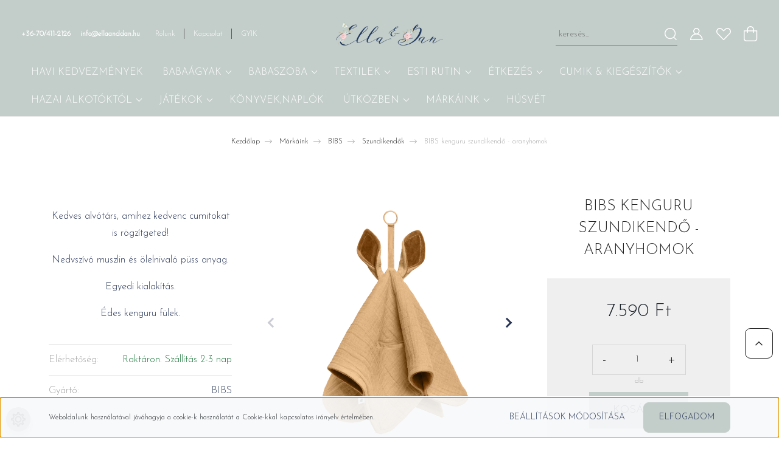

--- FILE ---
content_type: text/html; charset=UTF-8
request_url: https://ellaanddan.hu/bibs-kenguru-szundikendo-aranyhomok-1664
body_size: 34837
content:
<!DOCTYPE html>
<html lang="hu" dir="ltr">
<head>
    <title>BIBS kenguru szundikendő - aranyhomok - Ella & Dan - A Mi babáinknak a legjobbat</title>
    <meta charset="utf-8">
    <meta name="description" content="BIBS kenguru szundikendő - aranyhomok termékünk most 7.590 Ft-os áron elérhető. Vásároljon kényelmesen és biztonságosan webáruházunkból, akár percek alatt!">
    <meta name="robots" content="index, follow">
    <link rel="image_src" href="https://ellaanddan.cdn.shoprenter.hu/custom/ellaanddan/image/data/product/BIBS/szundikendo/9405293_5713795231263_BIBS_CuddleClothKangaroo_DesertSand_2000x2000.png.webp?lastmod=1699736719.1672831746">
    <meta property="og:title" content="BIBS kenguru szundikendő - aranyhomok" />
    <meta property="og:type" content="product" />
    <meta property="og:url" content="https://ellaanddan.hu/bibs-kenguru-szundikendo-aranyhomok-1664" />
    <meta property="og:image" content="https://ellaanddan.cdn.shoprenter.hu/custom/ellaanddan/image/cache/w1910h1000q100/product/BIBS/szundikendo/9405293_5713795231263_BIBS_CuddleClothKangaroo_DesertSand_2000x2000.png.webp?lastmod=1699736719.1672831746" />
    <meta property="og:description" content="Kedves alvótárs, amihez kedvenc cumitokat is rögzítgeted!Nedvszívó muszlin és ölelnivaló püss anyag.Egyedi kialakítás.Édes kenguru fülek." />
    <script type="text/javascript" src="https://ecommerce.cofidisbank.hu/ecommerce/j/cetelem-ecommerce.js"></script>
    <link href="https://ellaanddan.cdn.shoprenter.hu/custom/ellaanddan/image/data/E-%26-D-szines.jpg?lastmod=1617696376.1672831746" rel="icon" />
    <link href="https://ellaanddan.cdn.shoprenter.hu/custom/ellaanddan/image/data/E-%26-D-szines.jpg?lastmod=1617696376.1672831746" rel="apple-touch-icon" />
    <base href="https://ellaanddan.hu:443" />
    <meta name="google-site-verification" content="Zlu79EXl3VBwXacR33N6dsb7xwYP_1Xb84JmUDqlyg4" />
<meta name="facebook-domain-verification" content="y2s4tac8g0402qsxottdg7pzh60bem" />

    <meta name="viewport" content="width=device-width, initial-scale=1, maximum-scale=1, user-scalable=0">
            <link href="https://ellaanddan.hu/bibs-kenguru-szundikendo-aranyhomok-1664" rel="canonical">
    
            
                    
                <link rel="preconnect" href="https://fonts.googleapis.com">
    <link rel="preconnect" href="https://fonts.gstatic.com" crossorigin>
    <link href="https://fonts.googleapis.com/css2?family=Quicksand:wght@300;400;500;600;700&display=swap" rel="stylesheet">
    <link href="https://cdnjs.cloudflare.com/ajax/libs/fancybox/3.5.7/jquery.fancybox.min.css" rel="stylesheet" />
            <link rel="stylesheet" href="https://ellaanddan.cdn.shoprenter.hu/custom/ellaanddan/catalog/view/theme/paris_global/style/1763468188.1591773721.0.1699565584.css?v=null.1672831746" media="screen">
            <link rel="stylesheet" href="https://ellaanddan.cdn.shoprenter.hu/custom/ellaanddan/catalog/view/theme/paris_global/stylesheet/stylesheet.css?v=1699565583" media="screen">
        <script>
        window.nonProductQuality = 100;
    </script>
    <script src="//ajax.googleapis.com/ajax/libs/jquery/1.10.2/jquery.min.js"></script>
    <script>window.jQuery || document.write('<script src="https://ellaanddan.cdn.shoprenter.hu/catalog/view/javascript/jquery/jquery-1.10.2.min.js?v=1484139539"><\/script>');</script>
    <script src="//cdn.jsdelivr.net/npm/slick-carousel@1.8.1/slick/slick.min.js"></script>

                
        
    

    <!--Header JavaScript codes--><script src="https://ellaanddan.cdn.shoprenter.hu/web/compiled/js/base.js?v=1769069092"></script><script src="https://ellaanddan.cdn.shoprenter.hu/web/compiled/js/countdown.js?v=1769069092"></script><script src="https://ellaanddan.cdn.shoprenter.hu/web/compiled/js/before_starter2_head.js?v=1769069092"></script><script src="https://ellaanddan.cdn.shoprenter.hu/web/compiled/js/before_starter2_productpage.js?v=1769069092"></script><script src="https://ellaanddan.cdn.shoprenter.hu/web/compiled/js/productreview.js?v=1769069092"></script><script src="https://ellaanddan.cdn.shoprenter.hu/web/compiled/js/nanobar.js?v=1769069092"></script><!--Header jQuery onLoad scripts--><script>window.countdownFormat='%D:%H:%M:%S';var BASEURL='https://ellaanddan.hu';Currency={"symbol_left":"","symbol_right":" Ft","decimal_place":0,"decimal_point":",","thousand_point":".","currency":"HUF","value":1};var ShopRenter=ShopRenter||{};ShopRenter.product={"id":1664,"sku":"B-SZK-AH","currency":"HUF","unitName":"db","price":7590,"name":"BIBS kenguru szundikend\u0151 - aranyhomok","brand":"BIBS","currentVariant":[],"parent":{"id":1664,"sku":"B-SZK-AH","unitName":"db","price":7590,"name":"BIBS kenguru szundikend\u0151 - aranyhomok"}};$(document).ready(function(){});$(window).load(function(){});</script><script src="https://ellaanddan.cdn.shoprenter.hu/web/compiled/js/vue/manifest.bundle.js?v=1769069090"></script><script>var ShopRenter=ShopRenter||{};ShopRenter.onCartUpdate=function(callable){document.addEventListener('cartChanged',callable)};ShopRenter.onItemAdd=function(callable){document.addEventListener('AddToCart',callable)};ShopRenter.onItemDelete=function(callable){document.addEventListener('deleteCart',callable)};ShopRenter.onSearchResultViewed=function(callable){document.addEventListener('AuroraSearchResultViewed',callable)};ShopRenter.onSubscribedForNewsletter=function(callable){document.addEventListener('AuroraSubscribedForNewsletter',callable)};ShopRenter.onCheckoutInitiated=function(callable){document.addEventListener('AuroraCheckoutInitiated',callable)};ShopRenter.onCheckoutShippingInfoAdded=function(callable){document.addEventListener('AuroraCheckoutShippingInfoAdded',callable)};ShopRenter.onCheckoutPaymentInfoAdded=function(callable){document.addEventListener('AuroraCheckoutPaymentInfoAdded',callable)};ShopRenter.onCheckoutOrderConfirmed=function(callable){document.addEventListener('AuroraCheckoutOrderConfirmed',callable)};ShopRenter.onCheckoutOrderPaid=function(callable){document.addEventListener('AuroraOrderPaid',callable)};ShopRenter.onCheckoutOrderPaidUnsuccessful=function(callable){document.addEventListener('AuroraOrderPaidUnsuccessful',callable)};ShopRenter.onProductPageViewed=function(callable){document.addEventListener('AuroraProductPageViewed',callable)};ShopRenter.onMarketingConsentChanged=function(callable){document.addEventListener('AuroraMarketingConsentChanged',callable)};ShopRenter.onCustomerRegistered=function(callable){document.addEventListener('AuroraCustomerRegistered',callable)};ShopRenter.onCustomerLoggedIn=function(callable){document.addEventListener('AuroraCustomerLoggedIn',callable)};ShopRenter.onCustomerUpdated=function(callable){document.addEventListener('AuroraCustomerUpdated',callable)};ShopRenter.onCartPageViewed=function(callable){document.addEventListener('AuroraCartPageViewed',callable)};ShopRenter.customer={"userId":0,"userClientIP":"3.15.0.235","userGroupId":8,"customerGroupTaxMode":"gross","customerGroupPriceMode":"only_gross","email":"","phoneNumber":"","name":{"firstName":"","lastName":""}};ShopRenter.theme={"name":"paris_global","family":"paris","parent":""};ShopRenter.shop={"name":"ellaanddan","locale":"hu","currency":{"code":"HUF","rate":1},"domain":"ellaanddan.myshoprenter.hu"};ShopRenter.page={"route":"product\/product","queryString":"bibs-kenguru-szundikendo-aranyhomok-1664"};ShopRenter.formSubmit=function(form,callback){callback();};let loadedAsyncScriptCount=0;function asyncScriptLoaded(position){loadedAsyncScriptCount++;if(position==='body'){if(document.querySelectorAll('.async-script-tag').length===loadedAsyncScriptCount){if(/complete|interactive|loaded/.test(document.readyState)){document.dispatchEvent(new CustomEvent('asyncScriptsLoaded',{}));}else{document.addEventListener('DOMContentLoaded',()=>{document.dispatchEvent(new CustomEvent('asyncScriptsLoaded',{}));});}}}}</script><script type="text/javascript"async class="async-script-tag"onload="asyncScriptLoaded('header')"src="https://frontend.embedi.hu/shoprenter/62f3ee3634bd823c0b0e6982/platform.js"></script><script type="text/javascript"src="https://ellaanddan.cdn.shoprenter.hu/web/compiled/js/vue/customerEventDispatcher.bundle.js?v=1769069090"></script>                <script>window["bp"]=window["bp"]||function(){(window["bp"].q=window["bp"].q||[]).push(arguments);};window["bp"].l=1*new Date();scriptElement=document.createElement("script");firstScript=document.getElementsByTagName("script")[0];scriptElement.async=true;scriptElement.src='https://pixel.barion.com/bp.js';firstScript.parentNode.insertBefore(scriptElement,firstScript);window['barion_pixel_id']='BP-UX3xmJuQCs-8B';bp('init','addBarionPixelId','BP-UX3xmJuQCs-8B');</script><noscript>
    <img height="1" width="1" style="display:none" alt="Barion Pixel" src="https://pixel.barion.com/a.gif?ba_pixel_id='BP-UX3xmJuQCs-8B'&ev=contentView&noscript=1">
</noscript>
                        <script type="text/javascript" src="https://ellaanddan.cdn.shoprenter.hu/web/compiled/js/vue/fullBarionPixel.bundle.js?v=1769069090"></script>


            
            <script>window.dataLayer=window.dataLayer||[];function gtag(){dataLayer.push(arguments)};var ShopRenter=ShopRenter||{};ShopRenter.config=ShopRenter.config||{};ShopRenter.config.googleConsentModeDefaultValue="granted";</script>                        <script type="text/javascript" src="https://ellaanddan.cdn.shoprenter.hu/web/compiled/js/vue/googleConsentMode.bundle.js?v=1769069090"></script>

            <!-- Facebook Pixel Code -->
<script>
!function(f,b,e,v,n,t,s)
{if(f.fbq)return;n=f.fbq=function(){n.callMethod?
n.callMethod.apply(n,arguments):n.queue.push(arguments)};
if(!f._fbq)f._fbq=n;n.push=n;n.loaded=!0;n.version='2.0';
n.queue=[];t=b.createElement(e);t.async=!0;
t.src=v;s=b.getElementsByTagName(e)[0];
s.parentNode.insertBefore(t,s)}(window, document,'script',
'https://connect.facebook.net/en_US/fbevents.js');
fbq('consent', 'revoke');
fbq('init', '1441608419516932');
fbq('track', 'PageView');
    fbq('track', 'ViewContent');
    fbq('track', 'AddToCart');
document.addEventListener('AuroraProductPageViewed', function(auroraEvent) {
                    fbq('track', 'ViewContent', {
                        content_type: 'product',
                        content_ids: [auroraEvent.detail.product.id.toString()],
                        value: parseFloat(auroraEvent.detail.product.grossUnitPrice),
                        currency: auroraEvent.detail.product.currency
                    }, {
                        eventID: auroraEvent.detail.event.id
                    });
                });
document.addEventListener('AuroraAddedToCart', function(auroraEvent) {
    var fbpId = [];
    var fbpValue = 0;
    var fbpCurrency = '';

    auroraEvent.detail.products.forEach(function(item) {
        fbpValue += parseFloat(item.grossUnitPrice) * item.quantity;
        fbpId.push(item.id);
        fbpCurrency = item.currency;
    });


    fbq('track', 'AddToCart', {
        content_ids: fbpId,
        content_type: 'product',
        value: fbpValue,
        currency: fbpCurrency
    }, {
        eventID: auroraEvent.detail.event.id
    });
})
window.addEventListener('AuroraMarketingCookie.Changed', function(event) {
            let consentStatus = event.detail.isAccepted ? 'grant' : 'revoke';
            if (typeof fbq === 'function') {
                fbq('consent', consentStatus);
            }
        });
</script>
<noscript><img height="1" width="1" style="display:none"
src="https://www.facebook.com/tr?id=1441608419516932&ev=PageView&noscript=1"
/></noscript>
<!-- End Facebook Pixel Code -->
            
            
            
                <!--Global site tag(gtag.js)--><script async src="https://www.googletagmanager.com/gtag/js?id=G-T6JRWMPQEX"></script><script>window.dataLayer=window.dataLayer||[];function gtag(){dataLayer.push(arguments);}
gtag('js',new Date());gtag('config','G-T6JRWMPQEX');</script>                                <script type="text/javascript" src="https://ellaanddan.cdn.shoprenter.hu/web/compiled/js/vue/GA4EventSender.bundle.js?v=1769069090"></script>

    
    
</head>
<body id="body" class="page-body product-page-body show-quantity-in-module paris_global-body desktop-device-body" role="document">
<script>var bodyComputedStyle=window.getComputedStyle(document.body);ShopRenter.theme.breakpoints={'xs':parseInt(bodyComputedStyle.getPropertyValue('--breakpoint-xs')),'sm':parseInt(bodyComputedStyle.getPropertyValue('--breakpoint-sm')),'md':parseInt(bodyComputedStyle.getPropertyValue('--breakpoint-md')),'lg':parseInt(bodyComputedStyle.getPropertyValue('--breakpoint-lg')),'xl':parseInt(bodyComputedStyle.getPropertyValue('--breakpoint-xl'))}</script>
                    

<!-- cached -->    <div class="nanobar-cookie-cog d-flex-center rounded-circle js-hidden-nanobar-button">
        <svg xmlns="https://www.w3.org/2000/svg" width="24" height="24" viewBox="0 0 512 512">
    <path fill="currentColor" d="M512 289.7v-67.5l-68.2-18.1c-4.3-15.4-10.4-30.2-18.4-44.2l34.9-60.6 -47.6-47.6 -60.6 34.9c-14-8-28.8-14.1-44.2-18.4L289.7 0h-67.5l-18.1 68.2c-15.4 4.3-30.2 10.4-44.2 18.4L99.4 51.7 51.7 99.4l34.9 60.6c-8 14-14.1 28.8-18.4 44.2L0 222.3v67.5l68.2 18.1c4.3 15.4 10.4 30.2 18.4 44.2l-34.9 60.6 47.6 47.6 60.6-34.9c14 8 28.8 14.1 44.2 18.4l18.1 68.2h67.5l18.1-68.2c15.4-4.3 30.2-10.4 44.2-18.4l60.6 34.9 47.6-47.6 -34.9-60.6c8-14 14.1-28.8 18.4-44.2L512 289.7zM410.1 275.5l-2.5 12.1c-3.9 18.9-11.4 36.8-22.1 53.2l-6.8 10.3 31.6 55 -4.3 4.3 -55-31.6 -10.3 6.8c-16.4 10.8-34.3 18.2-53.2 22.1l-12.1 2.5L259 472h-6l-16.5-61.9 -12.1-2.5c-18.9-3.9-36.8-11.4-53.2-22.1l-10.3-6.8 -55 31.6 -4.3-4.3 31.6-55 -6.8-10.3c-10.8-16.4-18.2-34.3-22.1-53.2l-2.5-12.1L40 259v-6l61.9-16.5 2.5-12.1c3.9-18.9 11.4-36.8 22.1-53.2l6.8-10.3 -31.6-55 4.3-4.3 55 31.6 10.3-6.8c16.4-10.8 34.3-18.2 53.2-22.1l12.1-2.5L253 40h6l16.5 61.9 12.1 2.5c18.9 3.9 36.8 11.4 53.2 22.1l10.3 6.8 55-31.6 4.3 4.3 -31.6 55 6.8 10.3c10.8 16.4 18.2 34.3 22.1 53.2l2.5 12.1L472 253v6L410.1 275.5z"/>
    <path fill="currentColor" d="M256 140c-64 0-116 52-116 116s52 116 116 116 116-52 116-116S320 140 256 140zM256 332c-41.9 0-76-34.1-76-76s34.1-76 76-76 76 34.1 76 76S297.9 332 256 332z"/>
</svg>
    </div>
<div class="Fixed nanobar js-nanobar-first-login">
    <div class="container nanobar-container">
        <div class="row flex-column flex-sm-row ">
            <div class="col-12 col-lg-6 col-xl-7 nanobar-text-cookies align-self-center text-sm-left">
                Weboldalunk használatával jóváhagyja a cookie-k használatát a Cookie-kkal kapcsolatos irányelv értelmében.
            </div>
            <div class="col-12 col-lg-6 col-xl-5 nanobar-buttons mt-2 m-lg-0 text-center text-lg-right">
                <a href="" class="btn btn-link nanobar-settings-button js-nanobar-settings-button">
                    Beállítások módosítása
                </a>
                <a href="" class="btn btn-primary nanobar-btn js-nanobar-close-cookies" data-button-save-text="Beállítások mentése">
                    Elfogadom
                </a>
            </div>
        </div>
        <div class="nanobar-cookies js-nanobar-cookies flex-column flex-sm-row text-left pt-3 mt-3" style="display: none;">
            <div class="form-check pt-2 pb-2 pr-2 mb-0">
                <input class="form-check-input" type="checkbox" name="required_cookies" disabled checked />
                <label class="form-check-label">
                    Szükséges cookie-k
                    <div class="cookies-help-text text-muted">
                        Ezek a cookie-k segítenek abban, hogy a webáruház használható és működőképes legyen.
                    </div>
                </label>
            </div>
            <div class="form-check pt-2 pb-2 pr-2 mb-0">
                <input class="form-check-input js-nanobar-marketing-cookies" type="checkbox" name="marketing_cookies"
                         checked />
                <label class="form-check-label">
                    Marketing cookie-k
                    <div class="cookies-help-text text-muted">
                        Ezeket a cookie-k segítenek abban, hogy az Ön érdeklődési körének megfelelő reklámokat és termékeket jelenítsük meg a webáruházban.
                    </div>
                </label>
            </div>
        </div>
    </div>
</div>

<script>
    (function ($) {
        $(document).ready(function () {
            new AuroraNanobar.FirstLogNanobarCheckbox(jQuery('.js-nanobar-first-login'), 'bottom');
        });
    })(jQuery);
</script>
<!-- /cached -->
<!-- cached --><div class="Fixed nanobar js-nanobar-free-shipping">
    <div class="container nanobar-container">
        <button type="button" class="close js-nanobar-close" aria-label="Close">
            <span aria-hidden="true">&times;</span>
        </button>
        <div class="nanobar-text px-3"></div>
    </div>
</div>

<script>$(document).ready(function(){document.nanobarInstance=new AuroraNanobar.FreeShippingNanobar($('.js-nanobar-free-shipping'),'bottom','0','','1');});</script><!-- /cached -->
                <!-- page-wrap -->

                <div class="page-wrap sr-search--enabled">
                                                <div id="section-header" class="section-wrapper ">
    
    

<header class="sticky-header">
            <div class="container-fluid">
            <nav class="navbar header-navbar flex-column">
                <div class="header-navbar-top d-flex justify-content-between w-100">
                    <div class="header-navbar-top-left d-flex align-items-center justify-content-start">
                        <div id="js-mobile-navbar" class="mobile-navbar">
                            <button id="js-hamburger-icon" class="btn btn-primary p-0">
                                <div class="hamburger-icon position-relative">
                                    <div class="hamburger-icon-line position-absolute line-1"></div>
                                    <div class="hamburger-icon-line position-absolute line-2"></div>
                                    <div class="hamburger-icon-line position-absolute line-3"></div>
                                </div>
                            </button>
                        </div>
                                                    <div class="header-contacts-wrapper">
                                <span class="d-flex flex-column flex-xl-row flex-wrap align-items-start align-items-xl-center">
                                                                            <a class="hamburger-phone hamburger-contacts-link" href="tel:+36-70/411-2126">+36-70/411-2126</a>
                                                                                                                <a class="hamburger-mail hamburger-contacts-link" href="mailto:info@ellaanddan.hu">info@ellaanddan.hu</a>
                                                                    </span>
                            </div>
                                                <!-- cached -->
    <ul class="nav headermenu-list">
                    <li class="nav-item">
                <a class="nav-link" href="https://ellaanddan.hu/rolunk-51"
                    target="_self"
                                        title="Rólunk"
                >
                    Rólunk
                </a>
                            </li>
                    <li class="nav-item">
                <a class="nav-link" href="https://ellaanddan.hu/index.php?route=information/contact"
                    target="_self"
                                        title="Kapcsolat"
                >
                    Kapcsolat
                </a>
                            </li>
                    <li class="nav-item">
                <a class="nav-link" href="https://ellaanddan.hu/gyakran-ismetelt-kerdesek-36"
                    target="_self"
                                        title="GYIK"
                >
                    GYIK
                </a>
                            </li>
            </ul>
            <script>$(function(){if($(window).width()>992){window.addEventListener('load',function(){var menu_triggers=document.querySelectorAll('.headermenu-list li.dropdown > a');for(var i=0;i<menu_triggers.length;i++){menu_triggers[i].addEventListener('focus',function(e){for(var j=0;j<menu_triggers.length;j++){menu_triggers[j].parentNode.classList.remove('focus');}
this.parentNode.classList.add('focus');},false);menu_triggers[i].addEventListener('touchend',function(e){if(!this.parentNode.classList.contains('focus')){e.preventDefault();e.target.focus();}},false);}},false);}});</script>    <!-- /cached -->
                    </div>
                    <div class="header-navbar-top-center d-flex align-items-center justify-content-center">
                        <!-- cached -->
    <a class="navbar-brand" href="/"><img style="border: 0; max-width: 600px;" src="https://ellaanddan.cdn.shoprenter.hu/custom/ellaanddan/image/cache/w600h154m00/Ella-%26amp%3B-Dan-szines.png?v=1621257245" title="Ella &amp; Dan" alt="Ella &amp; Dan" /></a>
<!-- /cached -->
                    </div>

                                        <div class="header-navbar-top-right-search d-flex align-items-center justify-content-end">
                        <div class="dropdown search-module d-flex header-navbar-top-right-item">
                            <div class="input-group">
                                <input class="form-control form-control-lg disableAutocomplete" type="text" placeholder="keresés..." value=""
                                       id="filter_keyword" 
                                       onclick="this.value=(this.value==this.defaultValue)?'':this.value;"/>
                                <div class="input-group-append">
                                    <button class="btn" type="button" onclick="moduleSearch();">
                                        <svg width="20" height="20" viewBox="0 0 20 20" fill="currentColor" xmlns="https://www.w3.org/2000/svg">
    <path d="M9.10855 18.2134C11.3088 18.2134 13.3297 17.4263 14.9076 16.123L18.5686 19.784C18.7113 19.9268 18.898 20 19.0848 20C19.2715 20 19.4582 19.9268 19.601 19.784C19.8865 19.4984 19.8865 19.0335 19.601 18.7479L15.9546 15.1016C17.3604 13.4981 18.2134 11.4003 18.2134 9.10855C18.2134 4.08567 14.1278 0 9.10489 0C4.08201 0 0 4.08201 0 9.10489C0 14.1278 4.08567 18.2134 9.10855 18.2134ZM9.10855 1.46074C13.3224 1.46074 16.7527 4.88742 16.7527 9.10489C16.7527 13.3223 13.3224 16.749 9.10855 16.749C4.89475 16.749 1.4644 13.3187 1.4644 9.10489C1.4644 4.89109 4.89475 1.46074 9.10855 1.46074Z" />
</svg>

                                    </button>
                                </div>
                            </div>

                            <input type="hidden" id="filter_description" value="0"/>
                            <input type="hidden" id="search_shopname" value="ellaanddan"/>
                            <div id="results" class="dropdown-menu search-results"></div>
                        </div>

                        
                    </div>
                    
                    <div class="header-navbar-top-right d-flex align-items-center justify-content-end">
                                                    <div class="header-navbar-top-right-item header-navbar-top-right-login">
                                <!-- cached -->
    <ul class="nav login-list">
                    <li class="nav-item">
                <a class="nav-link btn" href="index.php?route=account/login" title="Belépés">
                    <span>
                        <svg width="21" height="20" viewBox="0 0 21 20" fill="currentColor" xmlns="https://www.w3.org/2000/svg">
    <path d="M0.747791 20H19.802C20.0039 20 20.1945 19.9178 20.3366 19.7757C20.4786 19.6336 20.5534 19.4393 20.5497 19.2374C20.4599 14.6878 17.3534 10.8299 13.1777 9.58505C14.5833 8.64673 15.5104 7.04673 15.5104 5.23364C15.5104 2.34766 13.1627 0 10.2768 0C7.39078 0 5.04312 2.34766 5.04312 5.23364C5.04312 7.04673 5.97022 8.64673 7.37209 9.58505C3.19639 10.8336 0.0898473 14.6878 0.000127707 19.2374C-0.00361061 19.4393 0.0748939 19.6336 0.213212 19.7757C0.351529 19.9178 0.54966 20 0.747791 20ZM6.53845 5.23364C6.53845 3.17383 8.21695 1.49533 10.2768 1.49533C12.3366 1.49533 14.0151 3.17383 14.0151 5.23364C14.0151 7.29346 12.3366 8.97196 10.2768 8.97196C8.21695 8.97196 6.53845 7.29346 6.53845 5.23364ZM10.2768 10.6542C14.7702 10.6542 18.5384 14.1121 19.0095 18.5047H1.54405C2.01508 14.1121 5.78331 10.6542 10.2768 10.6542Z"/>
</svg>

                    </span>
                </a>
            </li>
            </ul>
<!-- /cached -->
                            </div>
                                                <div class="header-navbar-top-right-item">
                            <hx:include src="/_fragment?_path=_format%3Dhtml%26_locale%3Den%26_controller%3Dmodule%252Fwishlist&amp;_hash=hbnV0y8YQ5KTx3xOYZqsofsDRbHZNkURni9L4vLqYGA%3D"></hx:include>
                        </div>
                        <div id="js-cart" class="header-navbar-top-right-item">
                            <hx:include src="/_fragment?_path=_format%3Dhtml%26_locale%3Den%26_controller%3Dmodule%252Fcart&amp;_hash=PdUPIQtgn5lsoV8nquwbhEdweZSv4jYnl8aBWJIWWX4%3D"></hx:include>
                        </div>
                    </div>
                </div>
                <div class="header-navbar-bottom">
                    


                    
            <div id="module_category_wrapper" class="module-category-wrapper">
    
    <div id="category" class="module content-module header-position hide-top category-module" >
                    <div class="module-body">
                        <div id="category-nav">
            


<ul class="nav nav-pills category category-menu sf-menu sf-horizontal cached">
    <li id="cat_484" class="nav-item item category-list module-list even">
    <a href="https://ellaanddan.hu/remiszto-kedvezmenyek-484" class="nav-link">
        Havi kedvezmények
    </a>
    </li><li id="cat_189" class="nav-item item category-list module-list parent odd">
    <a href="https://ellaanddan.hu/babaagyak" class="nav-link">
        Babaágyak
    </a>
            <ul class="nav flex-column children"><li id="cat_157" class="nav-item item category-list module-list parent even">
    <a href="https://ellaanddan.hu/babaagyak/kisagyak" class="nav-link">
        Kiságyak
    </a>
            <ul class="nav flex-column children"><li id="cat_204" class="nav-item item category-list module-list even">
    <a href="https://ellaanddan.hu/babaagyak/kisagyak/deluxe-ovalis-kisagyak" class="nav-link">
        Deluxe ovális kiságyak
    </a>
    </li><li id="cat_205" class="nav-item item category-list module-list odd">
    <a href="https://ellaanddan.hu/babaagyak/kisagyak/royal-kisagyak" class="nav-link">
        Royal kiságyak
    </a>
    </li></ul>
    </li><li id="cat_159" class="nav-item item category-list module-list parent odd">
    <a href="https://ellaanddan.hu/babaagyak/kiegeszitok" class="nav-link">
        Kiegészítők
    </a>
            <ul class="nav flex-column children"><li id="cat_160" class="nav-item item category-list module-list even">
    <a href="https://ellaanddan.hu/babaagyak/kiegeszitok/matracok" class="nav-link">
        Matracok
    </a>
    </li><li id="cat_171" class="nav-item item category-list module-list odd">
    <a href="https://ellaanddan.hu/babaagyak/kiegeszitok/babaagy-kiegeszitok" class="nav-link">
        Babaágy kiegészítők
    </a>
    </li></ul>
    </li></ul>
    </li><li id="cat_190" class="nav-item item category-list module-list parent even">
    <a href="https://ellaanddan.hu/babaszoba" class="nav-link">
        Babaszoba
    </a>
            <ul class="nav flex-column children"><li id="cat_412" class="nav-item item category-list module-list even">
    <a href="https://ellaanddan.hu/babaszoba/babatornaztato" class="nav-link">
        Babatornáztató
    </a>
    </li><li id="cat_408" class="nav-item item category-list module-list odd">
    <a href="https://ellaanddan.hu/babaszoba/dekoraciok" class="nav-link">
        Dekorációk
    </a>
    </li><li id="cat_409" class="nav-item item category-list module-list even">
    <a href="https://ellaanddan.hu/babaszoba/jatektarolok" class="nav-link">
        Játéktárolók
    </a>
    </li><li id="cat_406" class="nav-item item category-list module-list odd">
    <a href="https://ellaanddan.hu/babaszoba/pihenoszekek" class="nav-link">
        Pihenőszékek
    </a>
    </li><li id="cat_405" class="nav-item item category-list module-list even">
    <a href="https://ellaanddan.hu/babaszoba/polcok-ruhaallvanyok" class="nav-link">
        Polcok, ruhaállványok
    </a>
    </li></ul>
    </li><li id="cat_165" class="nav-item item category-list module-list parent odd">
    <a href="https://ellaanddan.hu/textilek" class="nav-link">
        Textilek
    </a>
            <ul class="nav flex-column children"><li id="cat_167" class="nav-item item category-list module-list even">
    <a href="https://ellaanddan.hu/textilek/baldachinok" class="nav-link">
        Baldachinok
    </a>
    </li><li id="cat_192" class="nav-item item category-list module-list odd">
    <a href="https://ellaanddan.hu/textilek/fonott-racsvedok" class="nav-link">
        Fonott rácsvédők
    </a>
    </li><li id="cat_327" class="nav-item item category-list module-list even">
    <a href="https://ellaanddan.hu/textilek/agynemuk-torolkozok" class="nav-link">
        Ágyneműk és törölközők
    </a>
    </li><li id="cat_164" class="nav-item item category-list module-list odd">
    <a href="https://ellaanddan.hu/textilek/racsvedok" class="nav-link">
        Rácsvédők
    </a>
    </li><li id="cat_193" class="nav-item item category-list module-list even">
    <a href="https://ellaanddan.hu/textilek/babafeszkek" class="nav-link">
        Babafészkek
    </a>
    </li><li id="cat_199" class="nav-item item category-list module-list odd">
    <a href="https://ellaanddan.hu/textilek/diszparnak-pledek-es-polyak" class="nav-link">
        Díszpárnák, pólyák
    </a>
    </li><li id="cat_265" class="nav-item item category-list module-list even">
    <a href="https://ellaanddan.hu/textilek/mushie" class="nav-link">
        Mushie
    </a>
    </li><li id="cat_268" class="nav-item item category-list module-list odd">
    <a href="https://ellaanddan.hu/textilek/bibs" class="nav-link">
        BIBS
    </a>
    </li><li id="cat_166" class="nav-item item category-list module-list even">
    <a href="https://ellaanddan.hu/textilek/lepedok" class="nav-link">
        Lepedők
    </a>
    </li></ul>
    </li><li id="cat_270" class="nav-item item category-list module-list parent even">
    <a href="https://ellaanddan.hu/esti-rutin" class="nav-link">
        Esti rutin
    </a>
            <ul class="nav flex-column children"><li id="cat_271" class="nav-item item category-list module-list even">
    <a href="https://ellaanddan.hu/esti-rutin/ejszakai-cumik" class="nav-link">
        Éjszakai cumik
    </a>
    </li><li id="cat_311" class="nav-item item category-list module-list odd">
    <a href="https://ellaanddan.hu/esti-rutin/textilpelenkak" class="nav-link">
        Textilpelenkák
    </a>
    </li><li id="cat_170" class="nav-item item category-list module-list even">
    <a href="https://ellaanddan.hu/esti-rutin/baby-mountain-sohegyecskek" class="nav-link">
        Sóhegyecskék
    </a>
    </li><li id="cat_304" class="nav-item item category-list module-list odd">
    <a href="https://ellaanddan.hu/esti-rutin/polya" class="nav-link">
        Muszlin pólyák
    </a>
    </li><li id="cat_305" class="nav-item item category-list module-list even">
    <a href="https://ellaanddan.hu/esti-rutin/szundikendok" class="nav-link">
        Szundikendők
    </a>
    </li><li id="cat_306" class="nav-item item category-list module-list parent odd">
    <a href="https://ellaanddan.hu/esti-rutin/tisztalkodas" class="nav-link">
        Tisztálkodás
    </a>
            <ul class="nav flex-column children"><li id="cat_307" class="nav-item item category-list module-list even">
    <a href="https://ellaanddan.hu/esti-rutin/tisztalkodas/borapolas" class="nav-link">
        Bőrápolás
    </a>
    </li><li id="cat_463" class="nav-item item category-list module-list odd">
    <a href="https://ellaanddan.hu/esti-rutin/tisztalkodas/furdojatekok" class="nav-link">
        Fürdőjátékok
    </a>
    </li><li id="cat_358" class="nav-item item category-list module-list even">
    <a href="https://ellaanddan.hu/esti-rutin/tisztalkodas/furdokadak-es-kiegeszitok" class="nav-link">
        Fürdőkádak, bilik és kiegészítők
    </a>
    </li><li id="cat_308" class="nav-item item category-list module-list odd">
    <a href="https://ellaanddan.hu/esti-rutin/tisztalkodas/fogkefek" class="nav-link">
        Fogkefék
    </a>
    </li></ul>
    </li><li id="cat_384" class="nav-item item category-list module-list even">
    <a href="https://ellaanddan.hu/esti-rutin/bebiorok-ejszakai-fenyek" class="nav-link">
        Bébiőrök, éjszakai fények
    </a>
    </li></ul>
    </li><li id="cat_247" class="nav-item item category-list module-list parent odd">
    <a href="https://ellaanddan.hu/etkezes" class="nav-link">
        Étkezés
    </a>
            <ul class="nav flex-column children"><li id="cat_470" class="nav-item item category-list module-list parent even">
    <a href="https://ellaanddan.hu/etkezes/cumisuvegek" class="nav-link">
        Cumisüvegek
    </a>
            <ul class="nav flex-column children"><li id="cat_473" class="nav-item item category-list module-list even">
    <a href="https://ellaanddan.hu/etkezes/cumisuvegek/beaba-cumisuveg" class="nav-link">
        Béaba cumisüveg
    </a>
    </li><li id="cat_272" class="nav-item item category-list module-list odd">
    <a href="https://ellaanddan.hu/etkezes/cumisuvegek/bibs-cumisuveg" class="nav-link">
        BIBS cumisüveg
    </a>
    </li></ul>
    </li><li id="cat_419" class="nav-item item category-list module-list parent odd">
    <a href="https://ellaanddan.hu/etkezes/etetoszekek" class="nav-link">
        Etetőszékek
    </a>
            <ul class="nav flex-column children"><li id="cat_424" class="nav-item item category-list module-list even">
    <a href="https://ellaanddan.hu/etkezes/etetoszekek/evolu-2" class="nav-link">
        EVOLU 2
    </a>
    </li><li id="cat_423" class="nav-item item category-list module-list odd">
    <a href="https://ellaanddan.hu/etkezes/etetoszekek/lambda" class="nav-link">
        LAMBDA
    </a>
    </li></ul>
    </li><li id="cat_274" class="nav-item item category-list module-list even">
    <a href="https://ellaanddan.hu/etkezes/etkeszlet" class="nav-link">
        Étkészlet
    </a>
    </li><li id="cat_364" class="nav-item item category-list module-list parent odd">
    <a href="https://ellaanddan.hu/etkezes/eteltarolok" class="nav-link">
        Ételtárolók
    </a>
            <ul class="nav flex-column children"><li id="cat_368" class="nav-item item category-list module-list even">
    <a href="https://ellaanddan.hu/etkezes/eteltarolok/muanyag-eteltarolok" class="nav-link">
        Műanyag ételtárolók
    </a>
    </li><li id="cat_371" class="nav-item item category-list module-list odd">
    <a href="https://ellaanddan.hu/etkezes/eteltarolok/rozsdamentesacel-eteltarolok" class="nav-link">
        Rozsdamentesacél ételtárolók
    </a>
    </li><li id="cat_373" class="nav-item item category-list module-list even">
    <a href="https://ellaanddan.hu/etkezes/eteltarolok/szilikon-eteltarolok" class="nav-link">
        Szilikon ételtárolók
    </a>
    </li></ul>
    </li><li id="cat_277" class="nav-item item category-list module-list parent even">
    <a href="https://ellaanddan.hu/etkezes/szilikon-etkeszlet" class="nav-link">
        Szilikon étkészlet
    </a>
            <ul class="nav flex-column children"><li id="cat_279" class="nav-item item category-list module-list even">
    <a href="https://ellaanddan.hu/etkezes/szilikon-etkeszlet/alatet" class="nav-link">
        Alátét
    </a>
    </li><li id="cat_282" class="nav-item item category-list module-list odd">
    <a href="https://ellaanddan.hu/etkezes/szilikon-etkeszlet/eloke" class="nav-link">
        Előke
    </a>
    </li><li id="cat_284" class="nav-item item category-list module-list even">
    <a href="https://ellaanddan.hu/etkezes/szilikon-etkeszlet/tanyer-and-kanal" class="nav-link">
        Tányér &amp; kanál
    </a>
    </li><li id="cat_285" class="nav-item item category-list module-list odd">
    <a href="https://ellaanddan.hu/etkezes/szilikon-etkeszlet/nasitarto" class="nav-link">
        Nasitartó
    </a>
    </li><li id="cat_288" class="nav-item item category-list module-list even">
    <a href="https://ellaanddan.hu/etkezes/szilikon-etkeszlet/szivoszalas-itatopohar" class="nav-link">
        Szívószálas itatópohár
    </a>
    </li></ul>
    </li><li id="cat_461" class="nav-item item category-list module-list odd">
    <a href="https://ellaanddan.hu/etkezes/tanulopohar" class="nav-link">
        Tanulópohár
    </a>
    </li><li id="cat_456" class="nav-item item category-list module-list even">
    <a href="https://ellaanddan.hu/etkezes/uzsonnas-doboz" class="nav-link">
        Uzsonnás doboz
    </a>
    </li><li id="cat_374" class="nav-item item category-list module-list odd">
    <a href="https://ellaanddan.hu/etkezes/hotarto-uzsonnas-taskak" class="nav-link">
        Hőtartó uzsonnás táskák
    </a>
    </li><li id="cat_432" class="nav-item item category-list module-list even">
    <a href="https://ellaanddan.hu/etkezes/szivoszalas-uvegek" class="nav-link">
        Szívószálas üvegek
    </a>
    </li><li id="cat_431" class="nav-item item category-list module-list odd">
    <a href="https://ellaanddan.hu/etkezes/cumisuveg-tiszitas" class="nav-link">
        Cumisüveg tiszítás
    </a>
    </li><li id="cat_468" class="nav-item item category-list module-list even">
    <a href="https://ellaanddan.hu/etkezes/hotarto-kulacsok" class="nav-link">
        Hőtartó kulacsok
    </a>
    </li><li id="cat_474" class="nav-item item category-list module-list odd">
    <a href="https://ellaanddan.hu/etkezes/tapszertato" class="nav-link">
        Tápszertató
    </a>
    </li></ul>
    </li><li id="cat_290" class="nav-item item category-list module-list parent even">
    <a href="https://ellaanddan.hu/cumik-and-kiegeszitok" class="nav-link">
        Cumik &amp; kiegészítők
    </a>
            <ul class="nav flex-column children"><li id="cat_292" class="nav-item item category-list module-list parent even">
    <a href="https://ellaanddan.hu/cumik-and-kiegeszitok/bibs-cumik" class="nav-link">
        BIBS cumik
    </a>
            <ul class="nav flex-column children"><li id="cat_426" class="nav-item item category-list module-list even">
    <a href="https://ellaanddan.hu/cumik-and-kiegeszitok/bibs-cumik/liberty" class="nav-link">
        BIBS×LIBERTY
    </a>
    </li><li id="cat_492" class="nav-item item category-list module-list odd">
    <a href="https://ellaanddan.hu/cumik-and-kiegeszitok/bibs-cumik/studio-colour-492" class="nav-link">
        STUDIO Colour
    </a>
    </li><li id="cat_186" class="nav-item item category-list module-list even">
    <a href="https://ellaanddan.hu/cumik-and-kiegeszitok/bibs-cumik/colour-cumik" class="nav-link">
        Colour
    </a>
    </li><li id="cat_239" class="nav-item item category-list module-list odd">
    <a href="https://ellaanddan.hu/cumik-and-kiegeszitok/bibs-cumik/boheme-cumik" class="nav-link">
        Boheme
    </a>
    </li><li id="cat_187" class="nav-item item category-list module-list even">
    <a href="https://ellaanddan.hu/cumik-and-kiegeszitok/bibs-cumik/de-lux-cumik" class="nav-link">
        De Lux
    </a>
    </li></ul>
    </li><li id="cat_312" class="nav-item item category-list module-list odd">
    <a href="https://ellaanddan.hu/cumik-and-kiegeszitok/karikak" class="nav-link">
        Karikák
    </a>
    </li><li id="cat_314" class="nav-item item category-list module-list even">
    <a href="https://ellaanddan.hu/cumik-and-kiegeszitok/ragokak" class="nav-link">
        Rágókák
    </a>
    </li><li id="cat_213" class="nav-item item category-list module-list odd">
    <a href="https://ellaanddan.hu/cumik-and-kiegeszitok/cumilancok" class="nav-link">
        Cumiláncok
    </a>
    </li><li id="cat_302" class="nav-item item category-list module-list even">
    <a href="https://ellaanddan.hu/cumik-and-kiegeszitok/cumitartok" class="nav-link">
        Cumitartók
    </a>
    </li><li id="cat_376" class="nav-item item category-list module-list odd">
    <a href="https://ellaanddan.hu/cumik-and-kiegeszitok/nyalkendok" class="nav-link">
        Nyálkendők
    </a>
    </li></ul>
    </li><li id="cat_444" class="nav-item item category-list module-list parent odd">
    <a href="https://ellaanddan.hu/hazai-alkotoktol" class="nav-link">
        Hazai alkotóktól
    </a>
            <ul class="nav flex-column children"><li id="cat_465" class="nav-item item category-list module-list parent even">
    <a href="https://ellaanddan.hu/hazai-alkotoktol/mamasi" class="nav-link">
        Mamasi
    </a>
            <ul class="nav flex-column children"><li id="cat_490" class="nav-item item category-list module-list even">
    <a href="https://ellaanddan.hu/hazai-alkotoktol/mamasi/babafeszkek-490" class="nav-link">
        Babafészkek
    </a>
    </li></ul>
    </li><li id="cat_448" class="nav-item item category-list module-list odd">
    <a href="https://ellaanddan.hu/hazai-alkotoktol/csillagom" class="nav-link">
        Csillagom
    </a>
    </li><li id="cat_477" class="nav-item item category-list module-list even">
    <a href="https://ellaanddan.hu/hazai-alkotoktol/shedo" class="nav-link">
        Shedo
    </a>
    </li><li id="cat_449" class="nav-item item category-list module-list odd">
    <a href="https://ellaanddan.hu/hazai-alkotoktol/baby-mountain" class="nav-link">
        BabyMoutnain
    </a>
    </li><li id="cat_480" class="nav-item item category-list module-list even">
    <a href="https://ellaanddan.hu/hazai-alkotoktol/debabakraft-480" class="nav-link">
        debaba KRAFT
    </a>
    </li><li id="cat_467" class="nav-item item category-list module-list odd">
    <a href="https://ellaanddan.hu/hazai-alkotoktol/milyen-kedves" class="nav-link">
        Milyen kedves!
    </a>
    </li><li id="cat_458" class="nav-item item category-list module-list even">
    <a href="https://ellaanddan.hu/hazai-alkotoktol/poronty-products" class="nav-link">
        Poronty Products
    </a>
    </li></ul>
    </li><li id="cat_195" class="nav-item item category-list module-list parent even">
    <a href="https://ellaanddan.hu/fa-jatekok" class="nav-link">
        Játékok
    </a>
            <ul class="nav flex-column children"><li id="cat_487" class="nav-item item category-list module-list even">
    <a href="https://ellaanddan.hu/fa-jatekok/kreativ-jatekok" class="nav-link">
        Kreatív játékok
    </a>
    </li><li id="cat_196" class="nav-item item category-list module-list odd">
    <a href="https://ellaanddan.hu/fa-jatekok/jabadabado" class="nav-link">
        JaBaDaBaDo
    </a>
    </li><li id="cat_397" class="nav-item item category-list module-list even">
    <a href="https://ellaanddan.hu/fa-jatekok/childhome" class="nav-link">
        Childhome
    </a>
    </li><li id="cat_182" class="nav-item item category-list module-list odd">
    <a href="https://ellaanddan.hu/fa-jatekok/jatekok" class="nav-link">
        Mushie
    </a>
    </li><li id="cat_233" class="nav-item item category-list module-list even">
    <a href="https://ellaanddan.hu/fa-jatekok/tender-leaf-toys" class="nav-link">
        Tender Leaf Toys
    </a>
    </li><li id="cat_315" class="nav-item item category-list module-list odd">
    <a href="https://ellaanddan.hu/fa-jatekok/auzou" class="nav-link">
        Auzou
    </a>
    </li><li id="cat_198" class="nav-item item category-list module-list even">
    <a href="https://ellaanddan.hu/fa-jatekok/magni" class="nav-link">
        Magni
    </a>
    </li></ul>
    </li><li id="cat_185" class="nav-item item category-list module-list odd">
    <a href="https://ellaanddan.hu/konyvek" class="nav-link">
        Könyvek,naplók
    </a>
    </li><li id="cat_391" class="nav-item item category-list module-list parent even">
    <a href="https://ellaanddan.hu/utkozben" class="nav-link">
        Útközben
    </a>
            <ul class="nav flex-column children"><li id="cat_453" class="nav-item item category-list module-list even">
    <a href="https://ellaanddan.hu/utkozben/cumisuveg-tok" class="nav-link">
        Cumisüveg tok
    </a>
    </li><li id="cat_450" class="nav-item item category-list module-list odd">
    <a href="https://ellaanddan.hu/utkozben/pelenkazo-neszesszer" class="nav-link">
        Pelenkázó neszesszer 
    </a>
    </li><li id="cat_392" class="nav-item item category-list module-list parent even">
    <a href="https://ellaanddan.hu/utkozben/taskak" class="nav-link">
        Táskák
    </a>
            <ul class="nav flex-column children"><li id="cat_399" class="nav-item item category-list module-list even">
    <a href="https://ellaanddan.hu/utkozben/taskak/family-bag" class="nav-link">
        Family bag
    </a>
    </li><li id="cat_404" class="nav-item item category-list module-list odd">
    <a href="https://ellaanddan.hu/utkozben/taskak/mini-traveller-borondok" class="nav-link">
        Mini traveller bőröndök
    </a>
    </li><li id="cat_401" class="nav-item item category-list module-list even">
    <a href="https://ellaanddan.hu/utkozben/taskak/mommy-bag" class="nav-link">
        Mommy bag
    </a>
    </li><li id="cat_395" class="nav-item item category-list module-list odd">
    <a href="https://ellaanddan.hu/utkozben/taskak/my-first-bag" class="nav-link">
        My first bag
    </a>
    </li></ul>
    </li></ul>
    </li><li id="cat_216" class="nav-item item category-list module-list parent odd">
    <a href="https://ellaanddan.hu/markaink" class="nav-link">
        Márkáink
    </a>
            <ul class="nav flex-column children"><li id="cat_221" class="nav-item item category-list module-list even">
    <a href="https://ellaanddan.hu/markaink/baby-mountain-221" class="nav-link">
        Baby Mountain
    </a>
    </li><li id="cat_219" class="nav-item item category-list module-list parent odd">
    <a href="https://ellaanddan.hu/markaink/bibs-219" class="nav-link">
        BIBS
    </a>
            <ul class="nav flex-column children"><li id="cat_296" class="nav-item item category-list module-list even">
    <a href="https://ellaanddan.hu/markaink/bibs-219/colour-cumik-296" class="nav-link">
        Colour cumik
    </a>
    </li><li id="cat_363" class="nav-item item category-list module-list odd">
    <a href="https://ellaanddan.hu/markaink/bibs-219/etkeszlet-363" class="nav-link">
        Étkészlet
    </a>
    </li><li id="cat_253" class="nav-item item category-list module-list even">
    <a href="https://ellaanddan.hu/markaink/bibs-219/szundikendok-253" class="nav-link">
        Szundikendők
    </a>
    </li><li id="cat_298" class="nav-item item category-list module-list odd">
    <a href="https://ellaanddan.hu/markaink/bibs-219/boheme-cumik-298" class="nav-link">
        Boheme cumik
    </a>
    </li><li id="cat_300" class="nav-item item category-list module-list even">
    <a href="https://ellaanddan.hu/markaink/bibs-219/de-lux-cumik-300" class="nav-link">
        De Lux cumik
    </a>
    </li><li id="cat_244" class="nav-item item category-list module-list odd">
    <a href="https://ellaanddan.hu/markaink/bibs-219/cumisuvegek-244" class="nav-link">
        Cumisüvegek
    </a>
    </li><li id="cat_293" class="nav-item item category-list module-list even">
    <a href="https://ellaanddan.hu/markaink/bibs-219/cumilanc-293" class="nav-link">
        Cumilánc, cumitartó
    </a>
    </li><li id="cat_215" class="nav-item item category-list module-list odd">
    <a href="https://ellaanddan.hu/markaink/bibs-219/nyalkendok-215" class="nav-link">
        Nyálkendők
    </a>
    </li><li id="cat_188" class="nav-item item category-list module-list even">
    <a href="https://ellaanddan.hu/markaink/bibs-219/karikak-188" class="nav-link">
        Karikák
    </a>
    </li><li id="cat_208" class="nav-item item category-list module-list odd">
    <a href="https://ellaanddan.hu/markaink/bibs-219/ragokak-208" class="nav-link">
        Rágókák
    </a>
    </li><li id="cat_211" class="nav-item item category-list module-list even">
    <a href="https://ellaanddan.hu/markaink/bibs-219/textilpelenkak-211" class="nav-link">
        Textilpelenkák / Pólyák
    </a>
    </li></ul>
    </li><li id="cat_386" class="nav-item item category-list module-list even">
    <a href="https://ellaanddan.hu/markaink/childhome-386" class="nav-link">
        Childhome
    </a>
    </li><li id="cat_378" class="nav-item item category-list module-list odd">
    <a href="https://ellaanddan.hu/markaink/ella-and-dan-378" class="nav-link">
        Ella &amp; Dan
    </a>
    </li><li id="cat_227" class="nav-item item category-list module-list parent even">
    <a href="https://ellaanddan.hu/markaink/mushie-227" class="nav-link">
        MUSHIE
    </a>
            <ul class="nav flex-column children"><li id="cat_174" class="nav-item item category-list module-list parent even">
    <a href="https://ellaanddan.hu/markaink/mushie-227/etkezes-174" class="nav-link">
        Étkezés
    </a>
            <ul class="nav flex-column children"><li id="cat_175" class="nav-item item category-list module-list even">
    <a href="https://ellaanddan.hu/markaink/mushie-227/etkezes-174/alatetek-175" class="nav-link">
        Alátétek
    </a>
    </li><li id="cat_256" class="nav-item item category-list module-list odd">
    <a href="https://ellaanddan.hu/markaink/mushie-227/etkezes-174/szilikon-szivoszalas-itatopoharak-256" class="nav-link">
        Szilikon szívószálas poharak
    </a>
    </li><li id="cat_180" class="nav-item item category-list module-list even">
    <a href="https://ellaanddan.hu/markaink/mushie-227/etkezes-174/eloke-180" class="nav-link">
        Előkék
    </a>
    </li><li id="cat_179" class="nav-item item category-list module-list odd">
    <a href="https://ellaanddan.hu/markaink/mushie-227/etkezes-174/nasitarto-179" class="nav-link">
        Nasitartók
    </a>
    </li><li id="cat_176" class="nav-item item category-list module-list even">
    <a href="https://ellaanddan.hu/markaink/mushie-227/etkezes-174/etkeszlet-176" class="nav-link">
        Étkészletek
    </a>
    </li><li id="cat_177" class="nav-item item category-list module-list odd">
    <a href="https://ellaanddan.hu/markaink/mushie-227/etkezes-174/szilikon-etkeszlet-177" class="nav-link">
        Szilikon étkészletek
    </a>
    </li></ul>
    </li><li id="cat_258" class="nav-item item category-list module-list parent odd">
    <a href="https://ellaanddan.hu/markaink/mushie-227/textilek-258" class="nav-link">
        Textilek
    </a>
            <ul class="nav flex-column children"><li id="cat_262" class="nav-item item category-list module-list even">
    <a href="https://ellaanddan.hu/markaink/mushie-227/textilek-258/hordozhato-pelenkazo-lap-262" class="nav-link">
        Hordozható pelenkázó lap
    </a>
    </li><li id="cat_260" class="nav-item item category-list module-list odd">
    <a href="https://ellaanddan.hu/markaink/mushie-227/textilek-258/zsebes-tarolo-260" class="nav-link">
        Zsebes tároló
    </a>
    </li><li id="cat_183" class="nav-item item category-list module-list even">
    <a href="https://ellaanddan.hu/markaink/mushie-227/textilek-258/muszlin-polyak-183" class="nav-link">
        Muszlin pólyák
    </a>
    </li><li id="cat_203" class="nav-item item category-list module-list odd">
    <a href="https://ellaanddan.hu/markaink/mushie-227/textilek-258/kotott-takarok-203" class="nav-link">
        Kötött babatakarók
    </a>
    </li></ul>
    </li><li id="cat_184" class="nav-item item category-list module-list even">
    <a href="https://ellaanddan.hu/markaink/mushie-227/ragokak-184" class="nav-link">
        Rágókák
    </a>
    </li><li id="cat_181" class="nav-item item category-list module-list odd">
    <a href="https://ellaanddan.hu/markaink/mushie-227/cumi-kiegeszitok-181" class="nav-link">
        Cumi kiegészítők
    </a>
    </li><li id="cat_206" class="nav-item item category-list module-list even">
    <a href="https://ellaanddan.hu/markaink/mushie-227/jatekok-206" class="nav-link">
        Játékok
    </a>
    </li><li id="cat_240" class="nav-item item category-list module-list odd">
    <a href="https://ellaanddan.hu/markaink/mushie-227/gyerek-fogkefe-240" class="nav-link">
        Tanuló fogkefék
    </a>
    </li></ul>
    </li><li id="cat_231" class="nav-item item category-list module-list odd">
    <a href="https://ellaanddan.hu/markaink/poronty-products-231" class="nav-link">
        Poronty Products
    </a>
    </li><li id="cat_234" class="nav-item item category-list module-list even">
    <a href="https://ellaanddan.hu/markaink/tender-leaf-toys-234" class="nav-link">
        Tender Leaf Toys
    </a>
    </li><li id="cat_326" class="nav-item item category-list module-list odd">
    <a href="https://ellaanddan.hu/markaink/auzou-326" class="nav-link">
        Auzou
    </a>
    </li><li id="cat_339" class="nav-item item category-list module-list even">
    <a href="https://ellaanddan.hu/markaink/beaba-339" class="nav-link">
        Béaba
    </a>
    </li><li id="cat_224" class="nav-item item category-list module-list odd">
    <a href="https://ellaanddan.hu/markaink/jabadabado-224" class="nav-link">
        JaBaDaBaDo
    </a>
    </li><li id="cat_228" class="nav-item item category-list module-list even">
    <a href="https://ellaanddan.hu/markaink/magni-228" class="nav-link">
        Magni
    </a>
    </li></ul>
    </li><li id="cat_437" class="nav-item item category-list module-list even">
    <a href="https://ellaanddan.hu/husvet-437" class="nav-link">
        Húsvét
    </a>
    </li>
</ul>

<script>$(function(){$("ul.category").superfish({animation:{opacity:'show'},popUpSelector:"ul.category,ul.children,.js-subtree-dropdown",delay:400,speed:'normal',hoverClass:'js-sf-hover'});});</script>        </div>
            </div>
                                </div>
    
            </div>
    
                </div>
            </nav>
        </div>
    </header>
            

<script src="https://cdnjs.cloudflare.com/ajax/libs/jQuery.mmenu/8.5.8/mmenu.min.js"></script>
<link rel="stylesheet" href="https://cdnjs.cloudflare.com/ajax/libs/jQuery.mmenu/8.5.8/mmenu.min.css"/>
<script>
    document.addEventListener("DOMContentLoaded", () => {
        //Mmenu initialize
        const menu = new Mmenu("#js-mobile-nav", {
            slidingSubmenus: true,
            navbar: {
                title: " "
            },
            "counters": true,
            "extensions": [
                "fullscreen",
                "theme-black",
                "pagedim-black",
                "position-front"
            ]
        });
        const api = menu.API;

        //Hamburger menu click event
        document.querySelector("#js-hamburger-icon").addEventListener(
            "click", (evnt) => {
                evnt.preventDefault();
                api.open();
            }
        );

        document.querySelector(".js-close-menu").addEventListener(
            "click", (evnt) => {
                evnt.preventDefault();
                api.close();
            }
        );
    });
</script>

<style>
    #js-mobile-nav.mm-menu_opened {
        display: block !important;
    }
    .mm-menu {
        --mm-color-background: #212121;
        --mm-color-border: #474747;
        --mm-listitem-size: 40px;
        --mm-color-button: #919191;
        --mm-color-text-dimmed:#fff;
    }

    .mm-counter {
        width: 10px;
    }
</style>

<div id="js-mobile-nav" style="display: none;">
    <span class="login-and-exit-line">
        <span class="login-and-exit-line-inner d-flex w-100 align-items-center justify-content-between">
            <span class="close-menu-button-wrapper d-flex justify-content-start align-items-center">
                <a class="js-close-menu" href="#">
                    <div class="btn d-flex-center">
                        <svg width="20" height="19" viewBox="0 0 20 19" fill="currentColor" xmlns="https://www.w3.org/2000/svg">
    <path d="M0.562455 1.44042L17.6102 18.4881C17.9778 18.8558 18.5333 18.9021 18.8444 18.591C19.1555 18.2798 19.1092 17.7244 18.7415 17.3568L1.69383 0.30905C1.32613 -0.0586452 0.77073 -0.104929 0.459603 0.206198C0.148476 0.517325 0.194759 1.07273 0.562455 1.44042Z" />
    <path d="M18.4881 1.44042L1.44042 18.4881C1.07273 18.8558 0.517325 18.9021 0.206198 18.591C-0.104929 18.2798 -0.0586457 17.7244 0.30905 17.3568L17.3568 0.30905C17.7244 -0.0586452 18.2798 -0.104929 18.591 0.206198C18.9021 0.517325 18.8558 1.07273 18.4881 1.44042Z" />
</svg>

                    </div>
                </a>
            </span>
            <span class="hamburger-login-box-wrapper">
                                    <span class="hamburger-login-box">
                                                    <span class="mobile-login-buttons">
                            <span class="mobile-login-buttons-row d-flex justify-content-start">
                                <span class="w-50">
                                    <a href="index.php?route=account/login" class="btn btn-sm btn-primary btn-block">Belépés</a>
                                </span>
                                <span class="w-50">
                                    <a href="index.php?route=account/create" class="btn btn-sm btn-outline-primary btn-block">Regisztráció</a>
                                </span>
                            </span>
                        </span>
                                                </span>
                            </span>
        </span>
    </span>
    <ul>
        <li>
    <a href="https://ellaanddan.hu/remiszto-kedvezmenyek-484">
        Havi kedvezmények
    </a>
    </li><li>
    <a href="https://ellaanddan.hu/babaagyak">
        Babaágyak
    </a>
            <ul><li>
    <a href="https://ellaanddan.hu/babaagyak/kisagyak">
        Kiságyak
    </a>
            <ul><li>
    <a href="https://ellaanddan.hu/babaagyak/kisagyak/deluxe-ovalis-kisagyak">
        Deluxe ovális kiságyak
    </a>
    </li><li>
    <a href="https://ellaanddan.hu/babaagyak/kisagyak/royal-kisagyak">
        Royal kiságyak
    </a>
    </li></ul>
    </li><li>
    <a href="https://ellaanddan.hu/babaagyak/kiegeszitok">
        Kiegészítők
    </a>
            <ul><li>
    <a href="https://ellaanddan.hu/babaagyak/kiegeszitok/matracok">
        Matracok
    </a>
    </li><li>
    <a href="https://ellaanddan.hu/babaagyak/kiegeszitok/babaagy-kiegeszitok">
        Babaágy kiegészítők
    </a>
    </li></ul>
    </li></ul>
    </li><li>
    <a href="https://ellaanddan.hu/babaszoba">
        Babaszoba
    </a>
            <ul><li>
    <a href="https://ellaanddan.hu/babaszoba/babatornaztato">
        Babatornáztató
    </a>
    </li><li>
    <a href="https://ellaanddan.hu/babaszoba/dekoraciok">
        Dekorációk
    </a>
    </li><li>
    <a href="https://ellaanddan.hu/babaszoba/jatektarolok">
        Játéktárolók
    </a>
    </li><li>
    <a href="https://ellaanddan.hu/babaszoba/pihenoszekek">
        Pihenőszékek
    </a>
    </li><li>
    <a href="https://ellaanddan.hu/babaszoba/polcok-ruhaallvanyok">
        Polcok, ruhaállványok
    </a>
    </li></ul>
    </li><li>
    <a href="https://ellaanddan.hu/textilek">
        Textilek
    </a>
            <ul><li>
    <a href="https://ellaanddan.hu/textilek/baldachinok">
        Baldachinok
    </a>
    </li><li>
    <a href="https://ellaanddan.hu/textilek/fonott-racsvedok">
        Fonott rácsvédők
    </a>
    </li><li>
    <a href="https://ellaanddan.hu/textilek/agynemuk-torolkozok">
        Ágyneműk és törölközők
    </a>
    </li><li>
    <a href="https://ellaanddan.hu/textilek/racsvedok">
        Rácsvédők
    </a>
    </li><li>
    <a href="https://ellaanddan.hu/textilek/babafeszkek">
        Babafészkek
    </a>
    </li><li>
    <a href="https://ellaanddan.hu/textilek/diszparnak-pledek-es-polyak">
        Díszpárnák, pólyák
    </a>
    </li><li>
    <a href="https://ellaanddan.hu/textilek/mushie">
        Mushie
    </a>
    </li><li>
    <a href="https://ellaanddan.hu/textilek/bibs">
        BIBS
    </a>
    </li><li>
    <a href="https://ellaanddan.hu/textilek/lepedok">
        Lepedők
    </a>
    </li></ul>
    </li><li>
    <a href="https://ellaanddan.hu/esti-rutin">
        Esti rutin
    </a>
            <ul><li>
    <a href="https://ellaanddan.hu/esti-rutin/ejszakai-cumik">
        Éjszakai cumik
    </a>
    </li><li>
    <a href="https://ellaanddan.hu/esti-rutin/textilpelenkak">
        Textilpelenkák
    </a>
    </li><li>
    <a href="https://ellaanddan.hu/esti-rutin/baby-mountain-sohegyecskek">
        Sóhegyecskék
    </a>
    </li><li>
    <a href="https://ellaanddan.hu/esti-rutin/polya">
        Muszlin pólyák
    </a>
    </li><li>
    <a href="https://ellaanddan.hu/esti-rutin/szundikendok">
        Szundikendők
    </a>
    </li><li>
    <a href="https://ellaanddan.hu/esti-rutin/tisztalkodas">
        Tisztálkodás
    </a>
            <ul><li>
    <a href="https://ellaanddan.hu/esti-rutin/tisztalkodas/borapolas">
        Bőrápolás
    </a>
    </li><li>
    <a href="https://ellaanddan.hu/esti-rutin/tisztalkodas/furdojatekok">
        Fürdőjátékok
    </a>
    </li><li>
    <a href="https://ellaanddan.hu/esti-rutin/tisztalkodas/furdokadak-es-kiegeszitok">
        Fürdőkádak, bilik és kiegészítők
    </a>
    </li><li>
    <a href="https://ellaanddan.hu/esti-rutin/tisztalkodas/fogkefek">
        Fogkefék
    </a>
    </li></ul>
    </li><li>
    <a href="https://ellaanddan.hu/esti-rutin/bebiorok-ejszakai-fenyek">
        Bébiőrök, éjszakai fények
    </a>
    </li></ul>
    </li><li>
    <a href="https://ellaanddan.hu/etkezes">
        Étkezés
    </a>
            <ul><li>
    <a href="https://ellaanddan.hu/etkezes/cumisuvegek">
        Cumisüvegek
    </a>
            <ul><li>
    <a href="https://ellaanddan.hu/etkezes/cumisuvegek/beaba-cumisuveg">
        Béaba cumisüveg
    </a>
    </li><li>
    <a href="https://ellaanddan.hu/etkezes/cumisuvegek/bibs-cumisuveg">
        BIBS cumisüveg
    </a>
    </li></ul>
    </li><li>
    <a href="https://ellaanddan.hu/etkezes/etetoszekek">
        Etetőszékek
    </a>
            <ul><li>
    <a href="https://ellaanddan.hu/etkezes/etetoszekek/evolu-2">
        EVOLU 2
    </a>
    </li><li>
    <a href="https://ellaanddan.hu/etkezes/etetoszekek/lambda">
        LAMBDA
    </a>
    </li></ul>
    </li><li>
    <a href="https://ellaanddan.hu/etkezes/etkeszlet">
        Étkészlet
    </a>
    </li><li>
    <a href="https://ellaanddan.hu/etkezes/eteltarolok">
        Ételtárolók
    </a>
            <ul><li>
    <a href="https://ellaanddan.hu/etkezes/eteltarolok/muanyag-eteltarolok">
        Műanyag ételtárolók
    </a>
    </li><li>
    <a href="https://ellaanddan.hu/etkezes/eteltarolok/rozsdamentesacel-eteltarolok">
        Rozsdamentesacél ételtárolók
    </a>
    </li><li>
    <a href="https://ellaanddan.hu/etkezes/eteltarolok/szilikon-eteltarolok">
        Szilikon ételtárolók
    </a>
    </li></ul>
    </li><li>
    <a href="https://ellaanddan.hu/etkezes/szilikon-etkeszlet">
        Szilikon étkészlet
    </a>
            <ul><li>
    <a href="https://ellaanddan.hu/etkezes/szilikon-etkeszlet/alatet">
        Alátét
    </a>
    </li><li>
    <a href="https://ellaanddan.hu/etkezes/szilikon-etkeszlet/eloke">
        Előke
    </a>
    </li><li>
    <a href="https://ellaanddan.hu/etkezes/szilikon-etkeszlet/tanyer-and-kanal">
        Tányér &amp; kanál
    </a>
    </li><li>
    <a href="https://ellaanddan.hu/etkezes/szilikon-etkeszlet/nasitarto">
        Nasitartó
    </a>
    </li><li>
    <a href="https://ellaanddan.hu/etkezes/szilikon-etkeszlet/szivoszalas-itatopohar">
        Szívószálas itatópohár
    </a>
    </li></ul>
    </li><li>
    <a href="https://ellaanddan.hu/etkezes/tanulopohar">
        Tanulópohár
    </a>
    </li><li>
    <a href="https://ellaanddan.hu/etkezes/uzsonnas-doboz">
        Uzsonnás doboz
    </a>
    </li><li>
    <a href="https://ellaanddan.hu/etkezes/hotarto-uzsonnas-taskak">
        Hőtartó uzsonnás táskák
    </a>
    </li><li>
    <a href="https://ellaanddan.hu/etkezes/szivoszalas-uvegek">
        Szívószálas üvegek
    </a>
    </li><li>
    <a href="https://ellaanddan.hu/etkezes/cumisuveg-tiszitas">
        Cumisüveg tiszítás
    </a>
    </li><li>
    <a href="https://ellaanddan.hu/etkezes/hotarto-kulacsok">
        Hőtartó kulacsok
    </a>
    </li><li>
    <a href="https://ellaanddan.hu/etkezes/tapszertato">
        Tápszertató
    </a>
    </li></ul>
    </li><li>
    <a href="https://ellaanddan.hu/cumik-and-kiegeszitok">
        Cumik &amp; kiegészítők
    </a>
            <ul><li>
    <a href="https://ellaanddan.hu/cumik-and-kiegeszitok/bibs-cumik">
        BIBS cumik
    </a>
            <ul><li>
    <a href="https://ellaanddan.hu/cumik-and-kiegeszitok/bibs-cumik/liberty">
        BIBS×LIBERTY
    </a>
    </li><li>
    <a href="https://ellaanddan.hu/cumik-and-kiegeszitok/bibs-cumik/studio-colour-492">
        STUDIO Colour
    </a>
    </li><li>
    <a href="https://ellaanddan.hu/cumik-and-kiegeszitok/bibs-cumik/colour-cumik">
        Colour
    </a>
    </li><li>
    <a href="https://ellaanddan.hu/cumik-and-kiegeszitok/bibs-cumik/boheme-cumik">
        Boheme
    </a>
    </li><li>
    <a href="https://ellaanddan.hu/cumik-and-kiegeszitok/bibs-cumik/de-lux-cumik">
        De Lux
    </a>
    </li></ul>
    </li><li>
    <a href="https://ellaanddan.hu/cumik-and-kiegeszitok/karikak">
        Karikák
    </a>
    </li><li>
    <a href="https://ellaanddan.hu/cumik-and-kiegeszitok/ragokak">
        Rágókák
    </a>
    </li><li>
    <a href="https://ellaanddan.hu/cumik-and-kiegeszitok/cumilancok">
        Cumiláncok
    </a>
    </li><li>
    <a href="https://ellaanddan.hu/cumik-and-kiegeszitok/cumitartok">
        Cumitartók
    </a>
    </li><li>
    <a href="https://ellaanddan.hu/cumik-and-kiegeszitok/nyalkendok">
        Nyálkendők
    </a>
    </li></ul>
    </li><li>
    <a href="https://ellaanddan.hu/hazai-alkotoktol">
        Hazai alkotóktól
    </a>
            <ul><li>
    <a href="https://ellaanddan.hu/hazai-alkotoktol/mamasi">
        Mamasi
    </a>
            <ul><li>
    <a href="https://ellaanddan.hu/hazai-alkotoktol/mamasi/babafeszkek-490">
        Babafészkek
    </a>
    </li></ul>
    </li><li>
    <a href="https://ellaanddan.hu/hazai-alkotoktol/csillagom">
        Csillagom
    </a>
    </li><li>
    <a href="https://ellaanddan.hu/hazai-alkotoktol/shedo">
        Shedo
    </a>
    </li><li>
    <a href="https://ellaanddan.hu/hazai-alkotoktol/baby-mountain">
        BabyMoutnain
    </a>
    </li><li>
    <a href="https://ellaanddan.hu/hazai-alkotoktol/debabakraft-480">
        debaba KRAFT
    </a>
    </li><li>
    <a href="https://ellaanddan.hu/hazai-alkotoktol/milyen-kedves">
        Milyen kedves!
    </a>
    </li><li>
    <a href="https://ellaanddan.hu/hazai-alkotoktol/poronty-products">
        Poronty Products
    </a>
    </li></ul>
    </li><li>
    <a href="https://ellaanddan.hu/fa-jatekok">
        Játékok
    </a>
            <ul><li>
    <a href="https://ellaanddan.hu/fa-jatekok/kreativ-jatekok">
        Kreatív játékok
    </a>
    </li><li>
    <a href="https://ellaanddan.hu/fa-jatekok/jabadabado">
        JaBaDaBaDo
    </a>
    </li><li>
    <a href="https://ellaanddan.hu/fa-jatekok/childhome">
        Childhome
    </a>
    </li><li>
    <a href="https://ellaanddan.hu/fa-jatekok/jatekok">
        Mushie
    </a>
    </li><li>
    <a href="https://ellaanddan.hu/fa-jatekok/tender-leaf-toys">
        Tender Leaf Toys
    </a>
    </li><li>
    <a href="https://ellaanddan.hu/fa-jatekok/auzou">
        Auzou
    </a>
    </li><li>
    <a href="https://ellaanddan.hu/fa-jatekok/magni">
        Magni
    </a>
    </li></ul>
    </li><li>
    <a href="https://ellaanddan.hu/konyvek">
        Könyvek,naplók
    </a>
    </li><li>
    <a href="https://ellaanddan.hu/utkozben">
        Útközben
    </a>
            <ul><li>
    <a href="https://ellaanddan.hu/utkozben/cumisuveg-tok">
        Cumisüveg tok
    </a>
    </li><li>
    <a href="https://ellaanddan.hu/utkozben/pelenkazo-neszesszer">
        Pelenkázó neszesszer 
    </a>
    </li><li>
    <a href="https://ellaanddan.hu/utkozben/taskak">
        Táskák
    </a>
            <ul><li>
    <a href="https://ellaanddan.hu/utkozben/taskak/family-bag">
        Family bag
    </a>
    </li><li>
    <a href="https://ellaanddan.hu/utkozben/taskak/mini-traveller-borondok">
        Mini traveller bőröndök
    </a>
    </li><li>
    <a href="https://ellaanddan.hu/utkozben/taskak/mommy-bag">
        Mommy bag
    </a>
    </li><li>
    <a href="https://ellaanddan.hu/utkozben/taskak/my-first-bag">
        My first bag
    </a>
    </li></ul>
    </li></ul>
    </li><li>
    <a href="https://ellaanddan.hu/markaink">
        Márkáink
    </a>
            <ul><li>
    <a href="https://ellaanddan.hu/markaink/baby-mountain-221">
        Baby Mountain
    </a>
    </li><li>
    <a href="https://ellaanddan.hu/markaink/bibs-219">
        BIBS
    </a>
            <ul><li>
    <a href="https://ellaanddan.hu/markaink/bibs-219/colour-cumik-296">
        Colour cumik
    </a>
    </li><li>
    <a href="https://ellaanddan.hu/markaink/bibs-219/etkeszlet-363">
        Étkészlet
    </a>
    </li><li>
    <a href="https://ellaanddan.hu/markaink/bibs-219/szundikendok-253">
        Szundikendők
    </a>
    </li><li>
    <a href="https://ellaanddan.hu/markaink/bibs-219/boheme-cumik-298">
        Boheme cumik
    </a>
    </li><li>
    <a href="https://ellaanddan.hu/markaink/bibs-219/de-lux-cumik-300">
        De Lux cumik
    </a>
    </li><li>
    <a href="https://ellaanddan.hu/markaink/bibs-219/cumisuvegek-244">
        Cumisüvegek
    </a>
    </li><li>
    <a href="https://ellaanddan.hu/markaink/bibs-219/cumilanc-293">
        Cumilánc, cumitartó
    </a>
    </li><li>
    <a href="https://ellaanddan.hu/markaink/bibs-219/nyalkendok-215">
        Nyálkendők
    </a>
    </li><li>
    <a href="https://ellaanddan.hu/markaink/bibs-219/karikak-188">
        Karikák
    </a>
    </li><li>
    <a href="https://ellaanddan.hu/markaink/bibs-219/ragokak-208">
        Rágókák
    </a>
    </li><li>
    <a href="https://ellaanddan.hu/markaink/bibs-219/textilpelenkak-211">
        Textilpelenkák / Pólyák
    </a>
    </li></ul>
    </li><li>
    <a href="https://ellaanddan.hu/markaink/childhome-386">
        Childhome
    </a>
    </li><li>
    <a href="https://ellaanddan.hu/markaink/ella-and-dan-378">
        Ella &amp; Dan
    </a>
    </li><li>
    <a href="https://ellaanddan.hu/markaink/mushie-227">
        MUSHIE
    </a>
            <ul><li>
    <a href="https://ellaanddan.hu/markaink/mushie-227/etkezes-174">
        Étkezés
    </a>
            <ul><li>
    <a href="https://ellaanddan.hu/markaink/mushie-227/etkezes-174/alatetek-175">
        Alátétek
    </a>
    </li><li>
    <a href="https://ellaanddan.hu/markaink/mushie-227/etkezes-174/szilikon-szivoszalas-itatopoharak-256">
        Szilikon szívószálas poharak
    </a>
    </li><li>
    <a href="https://ellaanddan.hu/markaink/mushie-227/etkezes-174/eloke-180">
        Előkék
    </a>
    </li><li>
    <a href="https://ellaanddan.hu/markaink/mushie-227/etkezes-174/nasitarto-179">
        Nasitartók
    </a>
    </li><li>
    <a href="https://ellaanddan.hu/markaink/mushie-227/etkezes-174/etkeszlet-176">
        Étkészletek
    </a>
    </li><li>
    <a href="https://ellaanddan.hu/markaink/mushie-227/etkezes-174/szilikon-etkeszlet-177">
        Szilikon étkészletek
    </a>
    </li></ul>
    </li><li>
    <a href="https://ellaanddan.hu/markaink/mushie-227/textilek-258">
        Textilek
    </a>
            <ul><li>
    <a href="https://ellaanddan.hu/markaink/mushie-227/textilek-258/hordozhato-pelenkazo-lap-262">
        Hordozható pelenkázó lap
    </a>
    </li><li>
    <a href="https://ellaanddan.hu/markaink/mushie-227/textilek-258/zsebes-tarolo-260">
        Zsebes tároló
    </a>
    </li><li>
    <a href="https://ellaanddan.hu/markaink/mushie-227/textilek-258/muszlin-polyak-183">
        Muszlin pólyák
    </a>
    </li><li>
    <a href="https://ellaanddan.hu/markaink/mushie-227/textilek-258/kotott-takarok-203">
        Kötött babatakarók
    </a>
    </li></ul>
    </li><li>
    <a href="https://ellaanddan.hu/markaink/mushie-227/ragokak-184">
        Rágókák
    </a>
    </li><li>
    <a href="https://ellaanddan.hu/markaink/mushie-227/cumi-kiegeszitok-181">
        Cumi kiegészítők
    </a>
    </li><li>
    <a href="https://ellaanddan.hu/markaink/mushie-227/jatekok-206">
        Játékok
    </a>
    </li><li>
    <a href="https://ellaanddan.hu/markaink/mushie-227/gyerek-fogkefe-240">
        Tanuló fogkefék
    </a>
    </li></ul>
    </li><li>
    <a href="https://ellaanddan.hu/markaink/poronty-products-231">
        Poronty Products
    </a>
    </li><li>
    <a href="https://ellaanddan.hu/markaink/tender-leaf-toys-234">
        Tender Leaf Toys
    </a>
    </li><li>
    <a href="https://ellaanddan.hu/markaink/auzou-326">
        Auzou
    </a>
    </li><li>
    <a href="https://ellaanddan.hu/markaink/beaba-339">
        Béaba
    </a>
    </li><li>
    <a href="https://ellaanddan.hu/markaink/jabadabado-224">
        JaBaDaBaDo
    </a>
    </li><li>
    <a href="https://ellaanddan.hu/markaink/magni-228">
        Magni
    </a>
    </li></ul>
    </li><li>
    <a href="https://ellaanddan.hu/husvet-437">
        Húsvét
    </a>
    </li>

                                    <li class="informations-mobile-menu-item">
                    <a href="https://ellaanddan.hu/rolunk-51" target="_self">Rólunk</a>
                                    </li>
                            <li class="informations-mobile-menu-item">
                    <a href="https://ellaanddan.hu/index.php?route=information/contact" target="_self">Kapcsolat</a>
                                    </li>
                            <li class="informations-mobile-menu-item">
                    <a href="https://ellaanddan.hu/gyakran-ismetelt-kerdesek-36" target="_self">GYIK</a>
                                    </li>
                            <li class="hamburger-contact-box" style="border-color: transparent;">
            <span>
                <div id="section-contact_paris" class="section-wrapper ">
    
    <div class="module content-module section-module section-contact shoprenter-section">
            <div class="module-head section-module-head">
            <div class="module-head-title section-module-head-title">
                                    <div class="w-100 mb-2">
                        <!-- cached -->
    <a class="navbar-brand" href="/"><img style="border: 0; max-width: 600px;" src="https://ellaanddan.cdn.shoprenter.hu/custom/ellaanddan/image/cache/w600h154m00/Ella-%26amp%3B-Dan-szines.png?v=1621257245" title="Ella &amp; Dan" alt="Ella &amp; Dan" /></a>
<!-- /cached -->
                    </div>
                                                    <div>
                    Elérhetőség
                    </div>
                            </div>
        </div>
        <div class="module-body section-module-body">
        <div class="contact-wrapper-box">
            <div class="contact-wrapper-box-line">
                                                    <span class="footer-contact-col footer-contact-mail">
                <a href="mailto:info@ellaanddan.hu">info@ellaanddan.hu</a>
            </span>
                                                    <span class="footer-contact-col footer-contact-phone">
                    <a href="tel:+36-70/411-2126">
                        +36-70/411-2126
                    </a>
                </span>
                                                    <span class="footer-contact-col footer-contact-opening">
                    Nyitvatartás: H-P 9-17
                </span>
                            </div>
            <div class="contact-wrapper-box-line social">
                                    <div class="footer-contact-col">
                        <a class="footer-contact-link" target="_blank" href="https://www.facebook.com/Ella-Dan-100508508846156">
                            <i>
                                <svg width="21" height="21" viewBox="0 0 24 24" fill="currentColor" xmlns="https://www.w3.org/2000/svg">
    <path d="M23.0625 16.5C23.5803 16.5 24 16.0803 24 15.5625V3.75C24 1.68219 22.3178 0 20.25 0H3.75C1.68219 0 0 1.68219 0 3.75V20.25C0 22.3178 1.68219 24 3.75 24H20.25C22.3178 24 24 22.3178 24 20.25C24 19.7322 23.5803 19.3125 23.0625 19.3125C22.5447 19.3125 22.125 19.7322 22.125 20.25C22.125 21.2838 21.2838 22.125 20.25 22.125H15.6562V15.2812H17.826C18.3005 15.2812 18.7002 14.9268 18.757 14.4558L18.8811 13.4246C18.9481 12.8665 18.5125 12.375 17.9502 12.375H15.6562V9.23438C15.6562 8.45764 16.2858 7.82812 17.0625 7.82812H18.2344C18.7522 7.82812 19.1719 7.40845 19.1719 6.89062V5.94232C19.1719 5.46204 18.8091 5.05847 18.3312 5.00977C17.8559 4.96143 17.3529 4.92188 17.0625 4.92188C15.9692 4.92188 14.8733 5.38312 14.0559 6.18713C13.2138 7.0155 12.75 8.10059 12.75 9.24261V12.375H10.6406C10.1228 12.375 9.70312 12.7947 9.70312 13.3125V14.3438C9.70312 14.8616 10.1228 15.2812 10.6406 15.2812H12.75V22.125H3.75C2.71619 22.125 1.875 21.2838 1.875 20.25V3.75C1.875 2.71619 2.71619 1.875 3.75 1.875H20.25C21.2838 1.875 22.125 2.71619 22.125 3.75V15.5625C22.125 16.0803 22.5447 16.5 23.0625 16.5Z"/>
</svg>

                            </i>
                        </a>
                    </div>
                                                    <div class="footer-contact-col">
                        <a class="footer-contact-link" target="_blank" href="https://www.instagram.com/ellaanddan/">
                            <i>
                                <svg width="21" height="21" viewBox="0 0 24 24" fill="currentColor" xmlns="https://www.w3.org/2000/svg">
    <path d="M12.2367 24C12.1572 24 12.0777 24 11.9977 23.9996C10.1164 24.0042 8.37813 23.9564 6.68763 23.8535C5.13777 23.7592 3.72304 23.2236 2.59617 22.3048C1.50885 21.4182 0.766326 20.2194 0.389297 18.7421C0.0611596 17.456 0.0437639 16.1935 0.0271006 14.9723C0.0150152 14.0962 0.00256357 13.058 0 12.0022C0.00256357 10.942 0.0150152 9.90377 0.0271006 9.02761C0.0437639 7.80666 0.0611596 6.54414 0.389297 5.25782C0.766326 3.78052 1.50885 2.58173 2.59617 1.69513C3.72304 0.776302 5.13777 0.240717 6.68782 0.146417C8.37831 0.043695 10.117 -0.00427877 12.0023 0.000298881C13.8841 -0.00372945 15.6219 0.043695 17.3124 0.146417C18.8622 0.240717 20.277 0.776302 21.4038 1.69513C22.4913 2.58173 23.2337 3.78052 23.6107 5.25782C23.9388 6.54396 23.9562 7.80666 23.9729 9.02761C23.985 9.90377 23.9976 10.942 24 11.9978C23.9976 13.058 23.985 14.0962 23.9729 14.9723C23.9659 15.4901 23.5382 15.904 23.0227 15.897C22.5049 15.8899 22.0911 15.4643 22.098 14.9467C22.1099 14.0757 22.1225 13.0442 22.1249 11.9978C22.1225 10.9557 22.1099 9.92428 22.098 9.05324C22.0828 7.94161 22.0671 6.79207 21.7939 5.72145C21.5183 4.64149 20.9883 3.77576 20.2189 3.14826C19.3867 2.46948 18.3704 2.08917 17.1985 2.01794C15.5477 1.9176 13.8484 1.87128 12.0023 1.87512C10.1518 1.87073 8.45229 1.9176 6.80153 2.01794C5.62961 2.08917 4.61352 2.46948 3.78109 3.14807C3.01165 3.77558 2.48172 4.6413 2.20614 5.72145C1.93294 6.79207 1.91719 7.94161 1.90199 9.05324C1.89009 9.92428 1.87764 10.9557 1.87507 12.0022C1.87764 13.0442 1.89009 14.0757 1.90199 14.9467C1.91719 16.0583 1.93294 17.2079 2.20614 18.2785C2.48172 19.3584 3.01165 20.2242 3.78109 20.8517C4.61352 21.5304 5.62961 21.9108 6.80153 21.982C8.45229 22.0823 10.1521 22.1292 11.9979 22.1246C13.8486 22.129 15.5477 22.0823 17.1985 21.982C18.3704 21.9108 19.3865 21.5304 20.2189 20.8517C20.7732 20.3996 21.2063 19.8195 21.506 19.1274C21.7118 18.6524 22.2637 18.4339 22.7389 18.6398C23.2141 18.8456 23.4324 19.3974 23.2267 19.8726C22.8065 20.8429 22.1932 21.6612 21.4038 22.3048C20.277 23.2238 18.8622 23.7592 17.3124 23.8535C15.6935 23.952 14.0304 24 12.2367 24ZM17.8126 12C17.8126 8.76906 15.1841 6.14057 11.953 6.14057C8.7222 6.14057 6.09343 8.76906 6.09343 12C6.09343 15.2309 8.7222 17.8594 11.953 17.8594C15.1841 17.8594 17.8126 15.2309 17.8126 12ZM15.9376 12C15.9376 14.1969 14.1502 15.9844 11.953 15.9844C9.75605 15.9844 7.9685 14.1969 7.9685 12C7.9685 9.80306 9.75605 8.01558 11.953 8.01558C14.1502 8.01558 15.9376 9.80306 15.9376 12ZM18.4689 4.26557C17.6923 4.26557 17.0626 4.89509 17.0626 5.67182C17.0626 6.44856 17.6923 7.07808 18.4689 7.07808C19.2457 7.07808 19.8752 6.44856 19.8752 5.67182C19.8752 4.89509 19.2457 4.26557 18.4689 4.26557Z" />
</svg>

                            </i>
                        </a>
                    </div>
                                                    <div class="footer-contact-col">
                        <a class="footer-contact-link" target="_blank" href="https://www.youtube.com/@bababoltelladan9266">
                            <i>
                                <svg width="21" height="21" viewBox="0 0 24 17" fill="currentColor" xmlns="https://www.w3.org/2000/svg">
    <path d="M11.9992 16.6154C11.9971 16.6154 11.9949 16.6154 11.9927 16.6154C11.2686 16.6106 4.86645 16.5547 3.0526 16.0847C1.78496 15.7583 0.784288 14.8007 0.442612 13.5861C-0.0319979 11.8791 -0.00178541 8.59257 0.0015105 8.33014C-0.0016023 8.06894 -0.032181 4.75527 0.441147 3.03423C0.441697 3.03265 0.442063 3.0309 0.442612 3.02932C0.780443 1.82857 1.80364 0.841312 3.04949 0.513979C3.0526 0.513102 3.0559 0.5124 3.05901 0.511523C4.85235 0.0599935 11.2671 0.00473634 11.9927 0H12.0057C12.7318 0.00473634 19.1509 0.0606951 20.9481 0.531346C22.2133 0.857275 23.214 1.81471 23.5557 3.02932C24.0475 4.74825 24.0016 8.07105 23.9968 8.34997C23.9975 8.41172 23.9999 8.66379 23.9957 9.03586C23.99 9.52861 23.5714 9.92436 23.0584 9.92436C23.0549 9.92436 23.0516 9.92436 23.0481 9.92418C22.5303 9.91892 22.1152 9.51247 22.1207 9.01656C22.1253 8.61871 22.1218 8.36207 22.1218 8.35944C22.1216 8.35014 22.1218 8.34067 22.1218 8.3312C22.139 7.41305 22.1053 4.75492 21.7464 3.5005C21.5769 2.89828 21.0834 2.42623 20.4574 2.26502C19.1322 1.91786 13.9093 1.8091 11.9992 1.7963C10.0895 1.8091 4.87267 1.91505 3.54021 2.24765C2.92626 2.41079 2.42162 2.89968 2.25335 3.49488C1.8366 5.01402 1.87596 8.28559 1.87633 8.31839V8.34207C1.86388 9.24934 1.90764 11.8768 2.25353 13.1212C2.42125 13.7171 2.91472 14.1892 3.54058 14.3505C4.8789 14.6973 10.0932 14.8063 11.999 14.8191C13.9097 14.8063 19.1317 14.7003 20.4601 14.3672C21.0847 14.2053 21.577 13.7338 21.7453 13.1359C21.8801 12.657 22.3946 12.3734 22.8945 12.5027C23.3944 12.6318 23.6905 13.1245 23.5557 13.6036C23.2138 14.818 22.2133 15.7756 20.9442 16.1026C20.9426 16.103 20.9408 16.1035 20.9391 16.1039C19.146 16.5554 12.731 16.6106 12.0056 16.6154C12.0035 16.6154 12.0013 16.6154 11.9992 16.6154ZM10.9379 11.6521L15.7266 9.00376C16.002 8.85132 16.1719 8.56872 16.1719 8.26278C16.1719 7.95685 16.002 7.67425 15.7266 7.52181L10.9379 4.8735C10.6634 4.72177 10.3257 4.72229 10.052 4.87508C9.77808 5.0277 9.60944 5.30942 9.60944 5.6143V10.9111C9.60944 11.216 9.77808 11.4977 10.052 11.6505C10.1893 11.7271 10.3428 11.7656 10.4962 11.7656C10.6487 11.7656 10.8011 11.7277 10.9379 11.6521Z"/>
</svg>

                            </i>
                        </a>
                    </div>
                                                                    <div class="footer-contact-col">
                        <a class="footer-contact-link" target="_blank" href="https://hu.pinterest.com/ellaanddanshop/">
                            <i>
                                <svg id="Layer_1" data-name="Layer 1" xmlns="https://www.w3.org/2000/svg" width="21" height="21" viewBox="0 0 512 512" fill="currentColor">
    <path d="M476.7,127.6a254.9,254.9,0,0,0-93.2-93.2Q324.7.1,255.1.1T126.6,34.4a254.7,254.7,0,0,0-93.2,93.2Q-.9,186.4-.9,256.1q0,77.6,42.3,141t111,93.7q-1.3-35.7,4.3-59l33-139.3q-8.3-16.3-8.3-40.7,0-28.3,14.3-47.3t35-19q16.7,0,25.7,11c6,7.3,9,16.6,9,27.7,0,6.9-1.3,15.3-3.8,25.2s-5.9,21.3-10,34.3-7.1,23.4-8.8,31.2q-4.7,20.3,7.7,34.8t32.7,14.5q35.7,0,58.5-39.7t22.8-96.4q0-43.7-28.2-71t-78.5-27.3q-56.3,0-91.2,36.2t-34.8,86.5q0,30,17,50.3,5.7,6.7,3.7,14.3c-.5,1.3-1.3,4.7-2.7,10s-2.2,8.8-2.7,10.3q-2.7,10.7-12.7,6.7-25.7-10.7-39-37t-13.3-61a145.6,145.6,0,0,1,7.2-44.7,152.3,152.3,0,0,1,22.3-43.1,174.4,174.4,0,0,1,36.3-36.8q21.1-16,51.5-25.7t65.3-9.7q47.3,0,85,21t57.5,54.3a137.2,137.2,0,0,1,19.8,71.3q0,50-17.3,90t-49,62.8q-31.7,22.8-72,22.8a79,79,0,0,1-38-9.5q-17.7-9.5-24.3-22.5-15,59-18,70.3-6.4,23.7-26,54.7a252.4,252.4,0,0,0,72.7,10.7q69.6,0,128.5-34.3a254.7,254.7,0,0,0,93.2-93.2Q511,325.7,511,256T476.7,127.6Zm0,0" transform="translate(0.9 -0.1)"/>
</svg>

                            </i>
                        </a>
                    </div>
                                                    <div class="footer-contact-col">
                        <a class="footer-contact-link" target="_blank" href="https://www.tiktok.com/@ellaanddan">
                            <i>
                                <svg fill="currentColor" width="22" height="22" viewBox="0 0 512 512" id="icons" xmlns="http://www.w3.org/2000/svg"><path d="M412.19,118.66a109.27,109.27,0,0,1-9.45-5.5,132.87,132.87,0,0,1-24.27-20.62c-18.1-20.71-24.86-41.72-27.35-56.43h.1C349.14,23.9,350,16,350.13,16H267.69V334.78c0,4.28,0,8.51-.18,12.69,0,.52-.05,1-.08,1.56,0,.23,0,.47-.05.71,0,.06,0,.12,0,.18a70,70,0,0,1-35.22,55.56,68.8,68.8,0,0,1-34.11,9c-38.41,0-69.54-31.32-69.54-70s31.13-70,69.54-70a68.9,68.9,0,0,1,21.41,3.39l.1-83.94a153.14,153.14,0,0,0-118,34.52,161.79,161.79,0,0,0-35.3,43.53c-3.48,6-16.61,30.11-18.2,69.24-1,22.21,5.67,45.22,8.85,54.73v.2c2,5.6,9.75,24.71,22.38,40.82A167.53,167.53,0,0,0,115,470.66v-.2l.2.2C155.11,497.78,199.36,496,199.36,496c7.66-.31,33.32,0,62.46-13.81,32.32-15.31,50.72-38.12,50.72-38.12a158.46,158.46,0,0,0,27.64-45.93c7.46-19.61,9.95-43.13,9.95-52.53V176.49c1,.6,14.32,9.41,14.32,9.41s19.19,12.3,49.13,20.31c21.48,5.7,50.42,6.9,50.42,6.9V131.27C453.86,132.37,433.27,129.17,412.19,118.66Z"/></svg>
                            </i>
                        </a>
                    </div>
                                            </div>
        </div>
    </div>
</div>



</div>
            </span>
        </li>
        <li class="hamburger-selects-wrapper">
            <span class="d-flex align-items-center">
                
                
            </span>
        </li>
    </ul>
</div>
    
</div>
                            
            <main class="has-sticky">
                                    <div id="section-announcement_bar_paris" class="section-wrapper ">
    
        <script>
        $(document).ready(function () {

            var breakpointLg = parseInt(window.getComputedStyle(document.body).getPropertyValue('--breakpoint-lg'));
            $('.announcement-bar-section-row').slick({
                slidesToShow: 1,
                slidesToScroll: 1,
                autoplay: true,
                autoplaySpeed: 5000,
                mobileFirst: true,
                arrows: false,
                dots: false
            });
        });
    </script>



</div>
                                                        
    <div class="container">
                <nav aria-label="breadcrumb">
        <ol class="breadcrumb" itemscope itemtype="https://schema.org/BreadcrumbList">
                            <li class="breadcrumb-item"  itemprop="itemListElement" itemscope itemtype="https://schema.org/ListItem">
                                            <a itemprop="item" href="https://ellaanddan.hu">
                            <span itemprop="name">Kezdőlap</span>
                        </a>
                    
                    <meta itemprop="position" content="1" />
                </li>
                            <li class="breadcrumb-item"  itemprop="itemListElement" itemscope itemtype="https://schema.org/ListItem">
                                            <a itemprop="item" href="https://ellaanddan.hu/markaink">
                            <span itemprop="name">Márkáink</span>
                        </a>
                    
                    <meta itemprop="position" content="2" />
                </li>
                            <li class="breadcrumb-item"  itemprop="itemListElement" itemscope itemtype="https://schema.org/ListItem">
                                            <a itemprop="item" href="https://ellaanddan.hu/markaink/bibs-219">
                            <span itemprop="name">BIBS</span>
                        </a>
                    
                    <meta itemprop="position" content="3" />
                </li>
                            <li class="breadcrumb-item"  itemprop="itemListElement" itemscope itemtype="https://schema.org/ListItem">
                                            <a itemprop="item" href="https://ellaanddan.hu/markaink/bibs-219/szundikendok-253">
                            <span itemprop="name">Szundikendők</span>
                        </a>
                    
                    <meta itemprop="position" content="4" />
                </li>
                            <li class="breadcrumb-item active" aria-current="page" itemprop="itemListElement" itemscope itemtype="https://schema.org/ListItem">
                                            <span itemprop="name">BIBS kenguru szundikendő - aranyhomok</span>
                    
                    <meta itemprop="position" content="5" />
                </li>
                    </ol>
    </nav>


        <div class="row">
            <section class="col one-column-content">
                <div class="flypage" itemscope itemtype="//schema.org/Product">
                                            <div class="page-head">
                                                    </div>
                    
                                            <div class="page-body">
                                    <section class="product-page-top">
        <form action="https://ellaanddan.hu/index.php?route=checkout/cart" method="post" enctype="multipart/form-data" id="product">
                            <div class="product-sticky-wrapper sticky-head">
    <div class="container">
        <div class="row">
            <div class="product-sticky-image">
                <img src="https://ellaanddan.cdn.shoprenter.hu/custom/ellaanddan/image/data/product/BIBS/szundikendo/9405293_5713795231263_BIBS_CuddleClothKangaroo_DesertSand_2000x2000.png.webp?lastmod=1699736719.1672831746" />
            </div>
            <div class="product-sticky-name-and-links d-flex flex-column justify-content-center align-items-start">
                <div class="product-sticky-name">
                    BIBS kenguru szundikendő - aranyhomok
                </div>
            </div>
                            <div class="product-page-right-box product-page-price-wrapper" itemprop="offers" itemscope itemtype="//schema.org/Offer">
        <div class="product-page-price-line">
        <div class="product-page-price-line-inner">
                        <span class="product-price product-page-price">7.590 Ft</span>
                    </div>
                <meta itemprop="price" content="7590"/>
        <meta itemprop="priceValidUntil" content="2027-01-23"/>
        <meta itemprop="pricecurrency" content="HUF"/>
        <meta itemprop="category" content="Szundikendők"/>
        <link itemprop="url" href="https://ellaanddan.hu/bibs-kenguru-szundikendo-aranyhomok-1664"/>
        <link itemprop="availability" href="http://schema.org/InStock"/>
    </div>
        </div>
                        <div class="product-addtocart">
    <div class="product-addtocart-wrapper">
        <div class="product_table_quantity"><span class="quantity-text">Menny.:</span><input class="quantity_to_cart quantity-to-cart" type="number" min="1" step="1" name="quantity" aria-label="quantity input"value="1"/><span class="quantity-name-text">db</span></div><div class="product_table_addtocartbtn"><a rel="nofollow, noindex" href="https://ellaanddan.hu/index.php?route=checkout/cart&product_id=1664&quantity=1" data-product-id="1664" data-name="BIBS kenguru szundikendő - aranyhomok" data-price="7590.00006" data-quantity-name="db" data-price-without-currency="7590.00" data-currency="HUF" data-product-sku="B-SZK-AH" data-brand="BIBS" id="add_to_cart" class="button btn btn-primary button-add-to-cart"><span>Kosárba</span></a></div>
        <div>
            <input type="hidden" name="product_id" value="1664"/>
            <input type="hidden" name="product_collaterals" value=""/>
            <input type="hidden" name="product_addons" value=""/>
            <input type="hidden" name="redirect" value="https://ellaanddan.hu/index.php?route=product/product&amp;product_id=1664"/>
                    </div>
    </div>
    <div class="text-minimum-wrapper small text-muted">
                    </div>
</div>
<script>
    if ($('.notify-request').length) {
        $('#body').on('keyup keypress', '.quantity_to_cart.quantity-to-cart', function (e) {
            if (e.which === 13) {
                return false;
            }
        });
    }

    $(function () {
        $(window).on('beforeunload', function () {
            $('a.button-add-to-cart:not(.disabled)').removeAttr('href').addClass('disabled button-disabled');
        });
    });
</script>
    <script>
        (function () {
            var clicked = false;
            var loadingClass = 'cart-loading';

            $('#add_to_cart').click(function clickFixed(event) {
                if (clicked === true) {
                    return false;
                }

                if (window.AjaxCart === undefined) {
                    var $this = $(this);
                    clicked = true;
                    $this.addClass(loadingClass);
                    event.preventDefault();

                    $(document).on('cart#listener-ready', function () {
                        clicked = false;
                        event.target.click();
                        $this.removeClass(loadingClass);
                    });
                }
            });
        })();
    </script>

                    </div>
    </div>
</div>

<script>
(function () {
    document.addEventListener('DOMContentLoaded', function () {
        var scrolling = false;
        var getElementRectangle = function(selector) {
            if(document.querySelector(selector)) {
                return document.querySelector(selector).getBoundingClientRect();
            }
            return false;
        };
        document.addEventListener("scroll", function() {
            scrolling = true;
        });

        setInterval(function () {
            if (scrolling) {
                scrolling = false;
                var productChildrenTable = getElementRectangle('#product-children-table');
                var productContentColumns = getElementRectangle('.product-content-columns');
                var productCartBox = getElementRectangle('.product-cart-box');

                var showStickyBy = false;
                if (productContentColumns) {
                    showStickyBy = productContentColumns.bottom;
                }

                if (productCartBox) {
                    showStickyBy = productCartBox.bottom;
                }

                if (productChildrenTable) {
                    showStickyBy = productChildrenTable.top;
                }

                var PRODUCT_STICKY_DISPLAY = 'sticky-active';
                var stickyClassList = document.querySelector('.product-sticky-wrapper').classList;
                if (showStickyBy < 0 && !stickyClassList.contains(PRODUCT_STICKY_DISPLAY)) {
                    stickyClassList.add(PRODUCT_STICKY_DISPLAY);
                }
                if (showStickyBy >= 0 && stickyClassList.contains(PRODUCT_STICKY_DISPLAY)) {
                    stickyClassList.remove(PRODUCT_STICKY_DISPLAY);
                }
            }
        }, 300);

        var stickyAddToCart = document.querySelector('.product-sticky-wrapper .notify-request');

        if ( stickyAddToCart ) {
            stickyAddToCart.setAttribute('data-fancybox-group','sticky-notify-group');
        }
    });
})();
</script>
                        <div class="row column-3-product-layout ">

                                                        <div class="col-auto col-xl-4 product-page-left">
                                <div class="position-1-wrapper">
        <table class="product-parameters table">
                            
                            
                                <tr class="product-parameter-row product-short-description-row">
        <td colspan="2" class="param-value product-short-description text-break">
            <p>Kedves alvótárs, amihez kedvenc cumitokat is rögzítgeted!
</p>
<p>Nedvszívó muszlin és ölelnivaló püss anyag.
</p>
<p>Egyedi kialakítás.
</p>
<p>Édes kenguru fülek.
</p>
        </td>
    </tr>

                            <tr class="product-parameter-row productstock-param-row stock_status_id-9">
    <td class="param-label productstock-param">Elérhetőség:</td>
    <td class="param-value productstock-param"><span style="color:#177537;">Raktáron. Szállítás 2-3 nap</span></td>
</tr>

                                <tr class="product-parameter-row manufacturer-param-row">
        <td class="param-label manufacturer-param">Gyártó:</td>
        <td class="param-value manufacturer-param">
                                        <a href="https://ellaanddan.hu/bibs-m-4">
                    <span itemprop="brand">
                        BIBS
                    </span>
                </a>
                    </td>
    </tr>

                    </table>
    </div>

                            
                    </div>
                                    <div class="col-auto col-md-6 col-xl-4 product-page-center">
                    <div class="product-image-box">
                        <div class="product-image position-relative">
                                

<div class="product_badges vertical-orientation">
    </div>

<div id="product-image-container">
    <div class="product-image-main">
                                            <a href="https://ellaanddan.cdn.shoprenter.hu/custom/ellaanddan/image/cache/w1000h1000wt1q100/product/BIBS/szundikendo/9405293_5713795231263_BIBS_CuddleClothKangaroo_DesertSand_2000x2000.png.webp?lastmod=1699736719.1672831746"
                   title="BIBS kenguru szundikendő - aranyhomok"
                   data-caption="1/5 - BIBS kenguru szundikendő - aranyhomok"
                   class="product-image-link fancybox-product"
                   data-fancybox="images"
                   rel="gallery"
                >
                    <img class="product-image-element img-fluid"
                         itemprop="image" src="https://ellaanddan.cdn.shoprenter.hu/custom/ellaanddan/image/cache/w800h800wt1q100/product/BIBS/szundikendo/9405293_5713795231263_BIBS_CuddleClothKangaroo_DesertSand_2000x2000.png.webp?lastmod=1699736719.1672831746"
                         data-index="0"
                         title="BIBS kenguru szundikendő - aranyhomok"
                         alt="BIBS kenguru szundikendő - aranyhomok"
                         id="image-1"
                                            />
                </a>
                            <a href="https://ellaanddan.cdn.shoprenter.hu/custom/ellaanddan/image/cache/w1000h1000wt1q100/product/BIBS/szundikendo/BIBS_SS22_CuddleCloth_Lifestyle_3.jpg.webp?lastmod=1659469911.1672831746"
                   title="BIBS kenguru szundikendő - aranyhomok"
                   data-caption="2/5 - BIBS kenguru szundikendő - aranyhomok"
                   class="product-image-link fancybox-product"
                   data-fancybox="images"
                   rel="gallery"
                >
                    <img class="product-image-element img-fluid"
                         itemprop="image" src="https://ellaanddan.cdn.shoprenter.hu/custom/ellaanddan/image/cache/w800h800wt1q100/product/BIBS/szundikendo/BIBS_SS22_CuddleCloth_Lifestyle_3.jpg.webp?lastmod=1659469911.1672831746"
                         data-index="1"
                         title="BIBS kenguru szundikendő - aranyhomok"
                         alt="BIBS kenguru szundikendő - aranyhomok"
                         id="image-2"
                                            />
                </a>
                            <a href="https://ellaanddan.cdn.shoprenter.hu/custom/ellaanddan/image/cache/w1000h1000wt1q100/product/BIBS/szundikendo/BIBS_SS22_CuddleCloth_Product_7.jpg.webp?lastmod=1657657485.1672831746"
                   title="BIBS kenguru szundikendők"
                   data-caption="3/5 - BIBS kenguru szundikendők"
                   class="product-image-link fancybox-product"
                   data-fancybox="images"
                   rel="gallery"
                >
                    <img class="product-image-element img-fluid"
                         itemprop="image" src="https://ellaanddan.cdn.shoprenter.hu/custom/ellaanddan/image/cache/w800h800wt1q100/product/BIBS/szundikendo/BIBS_SS22_CuddleCloth_Product_7.jpg.webp?lastmod=1657657485.1672831746"
                         data-index="2"
                         title="BIBS kenguru szundikendők"
                         alt="BIBS kenguru szundikendők"
                         id="image-3"
                                            />
                </a>
                            <a href="https://ellaanddan.cdn.shoprenter.hu/custom/ellaanddan/image/cache/w1000h1000wt1q100/product/BIBS/szundikendo/BIBS_SS22_CuddleCloth_Lifestyle_6.jpg.webp?lastmod=1657657039.1672831746"
                   title="BIBS kenguru szundikendő - aranyhomok"
                   data-caption="4/5 - BIBS kenguru szundikendő - aranyhomok"
                   class="product-image-link fancybox-product"
                   data-fancybox="images"
                   rel="gallery"
                >
                    <img class="product-image-element img-fluid"
                         itemprop="image" src="https://ellaanddan.cdn.shoprenter.hu/custom/ellaanddan/image/cache/w800h800wt1q100/product/BIBS/szundikendo/BIBS_SS22_CuddleCloth_Lifestyle_6.jpg.webp?lastmod=1657657039.1672831746"
                         data-index="3"
                         title="BIBS kenguru szundikendő - aranyhomok"
                         alt="BIBS kenguru szundikendő - aranyhomok"
                         id="image-4"
                                            />
                </a>
                            <a href="https://ellaanddan.cdn.shoprenter.hu/custom/ellaanddan/image/cache/w1000h1000wt1q100/product/BIBS/szundikendo/BIBS_SS22_CuddleCloth_Product_12.jpg.webp?lastmod=1657657039.1672831746"
                   title="BIBS kenguru szundikendő - aranyhomok"
                   data-caption="5/5 - BIBS kenguru szundikendő - aranyhomok"
                   class="product-image-link fancybox-product"
                   data-fancybox="images"
                   rel="gallery"
                >
                    <img class="product-image-element img-fluid"
                         itemprop="image" src="https://ellaanddan.cdn.shoprenter.hu/custom/ellaanddan/image/cache/w800h800wt1q100/product/BIBS/szundikendo/BIBS_SS22_CuddleCloth_Product_12.jpg.webp?lastmod=1657657039.1672831746"
                         data-index="4"
                         title="BIBS kenguru szundikendő - aranyhomok"
                         alt="BIBS kenguru szundikendő - aranyhomok"
                         id="image-5"
                                            />
                </a>
                        </div>


                    <div class="product-images">
                                                                            <div class="product-image-outer">
                    <img
                        src="https://ellaanddan.cdn.shoprenter.hu/custom/ellaanddan/image/cache/w100h100wt1q100/product/BIBS/szundikendo/9405293_5713795231263_BIBS_CuddleClothKangaroo_DesertSand_2000x2000.png.webp?lastmod=1699736719.1672831746"
                        class="product-secondary-image"
                        data-index="0"
                        data-popup="https://ellaanddan.cdn.shoprenter.hu/custom/ellaanddan/image/cache/w1000h1000wt1q100/product/BIBS/szundikendo/9405293_5713795231263_BIBS_CuddleClothKangaroo_DesertSand_2000x2000.png.webp?lastmod=1699736719.1672831746"
                        data-secondary_src="https://ellaanddan.cdn.shoprenter.hu/custom/ellaanddan/image/cache/w800h800wt1q100/product/BIBS/szundikendo/9405293_5713795231263_BIBS_CuddleClothKangaroo_DesertSand_2000x2000.png.webp?lastmod=1699736719.1672831746"
                        title="Kép 1/5 - BIBS kenguru szundikendő - aranyhomok"
                        alt="Kép 1/5 - BIBS kenguru szundikendő - aranyhomok"
                    />
                </div>
                                                                            <div class="product-image-outer">
                    <img
                        src="https://ellaanddan.cdn.shoprenter.hu/custom/ellaanddan/image/cache/w100h100wt1q100/product/BIBS/szundikendo/BIBS_SS22_CuddleCloth_Lifestyle_3.jpg.webp?lastmod=1659469911.1672831746"
                        class="product-secondary-image"
                        data-index="1"
                        data-popup="https://ellaanddan.cdn.shoprenter.hu/custom/ellaanddan/image/cache/w1000h1000wt1q100/product/BIBS/szundikendo/BIBS_SS22_CuddleCloth_Lifestyle_3.jpg.webp?lastmod=1659469911.1672831746"
                        data-secondary_src="https://ellaanddan.cdn.shoprenter.hu/custom/ellaanddan/image/cache/w800h800wt1q100/product/BIBS/szundikendo/BIBS_SS22_CuddleCloth_Lifestyle_3.jpg.webp?lastmod=1659469911.1672831746"
                        title="Kép 2/5 - BIBS kenguru szundikendő - aranyhomok"
                        alt="Kép 2/5 - BIBS kenguru szundikendő - aranyhomok"
                    />
                </div>
                                                                            <div class="product-image-outer">
                    <img
                        src="https://ellaanddan.cdn.shoprenter.hu/custom/ellaanddan/image/cache/w100h100wt1q100/product/BIBS/szundikendo/BIBS_SS22_CuddleCloth_Product_7.jpg.webp?lastmod=1657657485.1672831746"
                        class="product-secondary-image"
                        data-index="2"
                        data-popup="https://ellaanddan.cdn.shoprenter.hu/custom/ellaanddan/image/cache/w1000h1000wt1q100/product/BIBS/szundikendo/BIBS_SS22_CuddleCloth_Product_7.jpg.webp?lastmod=1657657485.1672831746"
                        data-secondary_src="https://ellaanddan.cdn.shoprenter.hu/custom/ellaanddan/image/cache/w800h800wt1q100/product/BIBS/szundikendo/BIBS_SS22_CuddleCloth_Product_7.jpg.webp?lastmod=1657657485.1672831746"
                        title="Kép 3/5 - BIBS kenguru szundikendők"
                        alt="Kép 3/5 - BIBS kenguru szundikendők"
                    />
                </div>
                                                                            <div class="product-image-outer">
                    <img
                        src="https://ellaanddan.cdn.shoprenter.hu/custom/ellaanddan/image/cache/w100h100wt1q100/product/BIBS/szundikendo/BIBS_SS22_CuddleCloth_Lifestyle_6.jpg.webp?lastmod=1657657039.1672831746"
                        class="product-secondary-image"
                        data-index="3"
                        data-popup="https://ellaanddan.cdn.shoprenter.hu/custom/ellaanddan/image/cache/w1000h1000wt1q100/product/BIBS/szundikendo/BIBS_SS22_CuddleCloth_Lifestyle_6.jpg.webp?lastmod=1657657039.1672831746"
                        data-secondary_src="https://ellaanddan.cdn.shoprenter.hu/custom/ellaanddan/image/cache/w800h800wt1q100/product/BIBS/szundikendo/BIBS_SS22_CuddleCloth_Lifestyle_6.jpg.webp?lastmod=1657657039.1672831746"
                        title="Kép 4/5 - BIBS kenguru szundikendő - aranyhomok"
                        alt="Kép 4/5 - BIBS kenguru szundikendő - aranyhomok"
                    />
                </div>
                                                                            <div class="product-image-outer">
                    <img
                        src="https://ellaanddan.cdn.shoprenter.hu/custom/ellaanddan/image/cache/w100h100wt1q100/product/BIBS/szundikendo/BIBS_SS22_CuddleCloth_Product_12.jpg.webp?lastmod=1657657039.1672831746"
                        class="product-secondary-image"
                        data-index="4"
                        data-popup="https://ellaanddan.cdn.shoprenter.hu/custom/ellaanddan/image/cache/w1000h1000wt1q100/product/BIBS/szundikendo/BIBS_SS22_CuddleCloth_Product_12.jpg.webp?lastmod=1657657039.1672831746"
                        data-secondary_src="https://ellaanddan.cdn.shoprenter.hu/custom/ellaanddan/image/cache/w800h800wt1q100/product/BIBS/szundikendo/BIBS_SS22_CuddleCloth_Product_12.jpg.webp?lastmod=1657657039.1672831746"
                        title="Kép 5/5 - BIBS kenguru szundikendő - aranyhomok"
                        alt="Kép 5/5 - BIBS kenguru szundikendő - aranyhomok"
                    />
                </div>
                    </div>
    </div>

<script>$(document).ready(function(){var $productMainImage=$('.product-image-main');var $productImageElement=$('.product-image-element');$('.product-image-main').slick({slidesToShow:1,slidesToScroll:1,arrows:true,fade:false,adaptiveHeight:true,infinite:false});$('.product-images').on('init',function(event,slick){$('.product-images .slick-slide.slick-current').addClass('is-active');}).slick({slidesToShow:5,slidesToScroll:5,dots:false,focusOnSelect:false,infinite:false,responsive:[{breakpoint:1024,settings:{slidesToShow:5,slidesToScroll:5,}},{breakpoint:420,settings:{slidesToShow:4,slidesToScroll:4,}}]});$('.product-image-main').on('afterChange',function(event,slick,currentSlide){$('.product-images').slick('slickGoTo',currentSlide);var currrentNavSlideElem='.product-images .slick-slide[data-slick-index="'+currentSlide+'"]';$('.product-images .slick-slide.is-active').removeClass('is-active');$(currrentNavSlideElem).addClass('is-active');});$('.product-images').on('click','.slick-slide',function(event){event.preventDefault();var goToSingleSlide=$(this).attr("data-slick-index");$('.product-image-main').slick('slickGoTo',goToSingleSlide);});$(".fancybox-product").fancybox({mobile:{clickContent:"close",clickSlide:"close"},buttons:['zoom','close'],beforeClose:function(instance,slide){$('.product-images').slick('slickGoTo',slide.index);$('.product-images .slick-slide.is-active').removeClass('is-active');$('.product-images .slick-slide[data-slick-index="'+slide.index+'"]').addClass('is-active');$('.product-images').slick('setPosition');$('.product-image-main').slick('slickGoTo',slide.index);}});});</script>
                        </div>
                                                        <div class="position-5-wrapper">
                    
            </div>

                                            </div>
                                                                                </div>
                <div class="col-auto col-md-6 col-xl-4 product-page-right">
                    <h1 class="page-head-title product-page-head-title position-relative">
                        <span class="product-page-product-name" itemprop="name">BIBS kenguru szundikendő - aranyhomok</span>
                                            </h1>
                                        <div class="product-cart-box">
                                                    <div class="product-page-right-box product-page-price-wrapper" itemprop="offers" itemscope itemtype="//schema.org/Offer">
        <div class="product-page-price-line">
        <div class="product-page-price-line-inner">
                        <span class="product-price product-page-price">7.590 Ft</span>
                    </div>
                <meta itemprop="price" content="7590"/>
        <meta itemprop="priceValidUntil" content="2027-01-23"/>
        <meta itemprop="pricecurrency" content="HUF"/>
        <meta itemprop="category" content="Szundikendők"/>
        <link itemprop="url" href="https://ellaanddan.hu/bibs-kenguru-szundikendo-aranyhomok-1664"/>
        <link itemprop="availability" href="http://schema.org/InStock"/>
    </div>
        </div>
                                                                                                    
                        <div class="product-addtocart">
    <div class="product-addtocart-wrapper">
        <div class="product_table_quantity"><span class="quantity-text">Menny.:</span><input class="quantity_to_cart quantity-to-cart" type="number" min="1" step="1" name="quantity" aria-label="quantity input"value="1"/><span class="quantity-name-text">db</span></div><div class="product_table_addtocartbtn"><a rel="nofollow, noindex" href="https://ellaanddan.hu/index.php?route=checkout/cart&product_id=1664&quantity=1" data-product-id="1664" data-name="BIBS kenguru szundikendő - aranyhomok" data-price="7590.00006" data-quantity-name="db" data-price-without-currency="7590.00" data-currency="HUF" data-product-sku="B-SZK-AH" data-brand="BIBS" id="add_to_cart" class="button btn btn-primary button-add-to-cart"><span>Kosárba</span></a></div>
        <div>
            <input type="hidden" name="product_id" value="1664"/>
            <input type="hidden" name="product_collaterals" value=""/>
            <input type="hidden" name="product_addons" value=""/>
            <input type="hidden" name="redirect" value="https://ellaanddan.hu/index.php?route=product/product&amp;product_id=1664"/>
                    </div>
    </div>
    <div class="text-minimum-wrapper small text-muted">
                    </div>
</div>
<script>
    if ($('.notify-request').length) {
        $('#body').on('keyup keypress', '.quantity_to_cart.quantity-to-cart', function (e) {
            if (e.which === 13) {
                return false;
            }
        });
    }

    $(function () {
        $(window).on('beforeunload', function () {
            $('a.button-add-to-cart:not(.disabled)').removeAttr('href').addClass('disabled button-disabled');
        });
    });
</script>
    <script>
        (function () {
            var clicked = false;
            var loadingClass = 'cart-loading';

            $('#add_to_cart').click(function clickFixed(event) {
                if (clicked === true) {
                    return false;
                }

                if (window.AjaxCart === undefined) {
                    var $this = $(this);
                    clicked = true;
                    $this.addClass(loadingClass);
                    event.preventDefault();

                    $(document).on('cart#listener-ready', function () {
                        clicked = false;
                        event.target.click();
                        $this.removeClass(loadingClass);
                    });
                }
            });
        })();
    </script>

                                                    <a href="#" class="js-add-to-wishlist d-flex align-items-center" title="Kívánságlistára teszem" data-id="1664">
                                <span class="icon-heart-wrapper">
                                    <svg class="icon-heart" width="24" height="20" viewBox="0 0 24 20" fill="currentColor" xmlns="https://www.w3.org/2000/svg">
    <path d="M4.29978 12.5055L11.3676 19.7775C11.5026 19.9161 11.6885 19.9964 11.8855 20C11.922 20 11.9584 19.9964 11.9949 19.9927C12.0277 19.9964 12.0642 20 12.097 20H12.1043C12.2976 20 12.4836 19.9198 12.6222 19.7775L19.6791 12.5128L22.2903 9.90153C24.5514 7.64041 24.5514 3.96061 22.2903 1.69949C21.1962 0.605397 19.7374 0 18.1911 0C16.6411 0 15.186 0.60175 14.0919 1.69949L11.9912 3.7965L9.89424 1.69949C8.80015 0.605397 7.34136 0 5.79504 0C4.24508 0 2.78993 0.60175 1.69584 1.69949C-0.565281 3.96061 -0.565281 7.64041 1.69584 9.90153L4.29978 12.5055ZM2.72429 2.73158C3.57039 1.88548 4.68271 1.46244 5.79504 1.46244C6.90737 1.46244 8.01969 1.88548 8.86579 2.73158L11.477 5.34282C11.7615 5.62728 12.2247 5.62728 12.5091 5.34282L15.1204 2.73158C16.8125 1.03939 19.566 1.03939 21.2582 2.73158C22.9504 4.42378 22.9504 7.17724 21.2582 8.86944L18.6397 11.488L11.9912 18.3297L5.33917 11.4807L2.72794 8.86944C1.03209 7.17724 1.03209 4.42378 2.72429 2.73158Z"/>
</svg>

                                    <svg class="icon-heart-filled" xmlns="https://www.w3.org/2000/svg" viewBox="0 0 512 512" width="17" height="16" fill="currentColor">
    <path stroke="currentColor" stroke-width="2" d="M474.6 74.3c-25.3-28.7-60.3-44.4-98.6-44.4 -53.9 0-88.1 32.2-107.3 59.3 -5 7-9.2 14-12.7 20.7 -3.5-6.6-7.8-13.7-12.7-20.7 -19.2-27-53.3-59.3-107.3-59.3 -38.4 0-73.4 15.8-98.6 44.4C13.3 101.6 0 138.2 0 177.4c0 42.6 16.6 82.2 52.3 124.7 31.9 38 77.8 77.1 131 122.4 19.8 16.9 40.3 34.3 62.1 53.4l0.7 0.6c2.8 2.5 6.4 3.7 9.9 3.7 3.5 0 7.1-1.2 9.9-3.7l0.7-0.6c21.8-19.1 42.3-36.5 62.1-53.4 53.2-45.3 99.1-84.4 131-122.4C495.4 259.6 512 220 512 177.4 512 138.2 498.7 101.6 474.6 74.3z"/>
</svg>
                                </span>
                                <span class="ml-1">
                                    Kívánságlistára teszem
                                </span>
                            </a>
                                            </div>
                                                        </div>
                            </div>
        </form>
    </section>
    <section class="product-page-middle-1">
        <div class="row">
            <div class="col-12 column-content one-column-content product-one-column-content">
                
                    <div class="position-2-wrapper">
        <div class="position-2-container">
                            
                    </div>
    </div>

            </div>
        </div>
    </section>
    <section class="product-page-middle-2">
        <div class="row product-positions-tabs">
            <div class="col-12 product-one-column-content">
                            <div class="position-3-wrapper">
            <div class="position-3-container">
                <ul class="nav nav-tabs product-page-nav-tabs" id="flypage-nav" role="tablist">
                                                                        <li class="nav-item">
                               <a class="nav-link js-scrollto-productdescriptionnoparameters disable-anchorfix accordion-toggle active" id="productdescriptionnoparameters-tab" data-toggle="tab" href="#tab-productdescriptionnoparameters" role="tab" data-tab="#tab_productdescriptionnoparameters">
                                   <span>
                                       Leírás
                                   </span>
                               </a>
                            </li>
                                                                                                <li class="nav-item">
                               <a class="nav-link js-scrollto-productparams disable-anchorfix accordion-toggle " id="productparams-tab" data-toggle="tab" href="#tab-productparams" role="tab" data-tab="#tab_productparams">
                                   <span>
                                       Paraméterek
                                   </span>
                               </a>
                            </li>
                                                            </ul>
                <div class="tab-content product-page-tab-content">
                                                                        <div class="tab-pane fade show active" id="tab-productdescriptionnoparameters" role="tabpanel" aria-labelledby="productdescriptionnoparameters-tab" data-tab="#tab_productdescriptionnoparameters">
                                


                    
    <div id="productdescriptionnoparameters-wrapper" class="module-productdescriptionnoparameters-wrapper">

    <div id="productdescriptionnoparameters" class="module home-position product-position productdescriptionnoparameters" >
            <div class="module-head">
        <h3 class="module-head-title">Leírás</h3>
    </div>
        <div class="module-body">
                        <span class="product-desc" itemprop="description"><p><p data-mce-style="text-align: left;">Kétrétegű alvókendő a nyugodt pihenésért.<br />
	A BIBS szundi kendő 100% GOTS-minősítésű biopamutból és pihe-puha plüss anyagból készül. Az aranyhomok muszlin anyag kiváló nedvszívó, míg a karamell plüss belső réteg lágy puhasága miatt ölelni való.<br />
	A prémium kiegészítő egyediségét a minőségi anyagválasztás és az édes kenguru fülek adják, amik morzsolgatása minden kicsinek igazi élményt jelentenek.
</p>
<p>A praktikus zsebbel és cumitartóval ellátott alvókendő nélkülözhetetlen kiegészítő. Használd bátran BIBS cumik tárolására a kis zsebet, vagy erősítsd BIBS cumid patentokkal vagy a  a rögzítésre alkalmas gyűrűvel az alvókendőre.
</p>
<p>Anyag: 100% GOTS-minősítésű, beavatott biopamut, plüss<br />
	Méret: 22 cm × 22 cm × 0,5 cm<br />
	Tisztítás: gépi mosás maximum 30 fokon mosózsákban. Szárítógépben szárítani tilos! <br />
	A terméket Dániában tervezik.
</p>
</p></span>
            </div>
                                </div>
    
            </div>
    
                            </div>
                                                                                                <div class="tab-pane fade " id="tab-productparams" role="tabpanel" aria-labelledby="productparams-tab" data-tab="#tab_productparams">
                                


                    
    <div id="productparams-wrapper" class="module-productparams-wrapper">
    
    <div id="productparams" class="module home-position product-position productparams" >
            <div class="module-head">
        <h3 class="module-head-title">Paraméterek</h3>
    </div>
        <div class="module-body">
                        <table class="parameter-table table table-bordered m-0">
            <tr>
            <td>Anyag</td>
            <td><strong>100% GOTS-minősítésű, beavatott biopamut, plüss</strong></td>
        </tr>
            <tr>
            <td>Méret</td>
            <td><strong>22 cm × 22 cm × 0,5 cm</strong></td>
        </tr>
            <tr>
            <td>Tisztítás</td>
            <td><strong> gépi mosás maximum 30 fokon mosózsákban. Szárítógépben szárítani tilos! </strong></td>
        </tr>
            <tr>
            <td>A terméket Dániában tervezik.</td>
            <td><strong></strong></td>
        </tr>
    </table>            </div>
                                </div>
    
            </div>
    
                            </div>
                                                            </div>
            </div>
        </div>
    
    

            </div>
        </div>
    </section>
    <section class="product-page-middle-3">
        <div class="row">
            <div class="col-12 product-one-column-content">
                    <div class="position-4-wrapper">
        <div class="position-4-container">
                            
                            


        

                            


                    
        <div id="productreview_wrapper" class="module-productreview-wrapper">

    <div id="productreview" class="module home-position product-position productreview" >
            <div class="module-head">
        <h3 class="module-head-title js-scrollto-productreview">Vélemények</h3>
    </div>
        <div class="module-body">
                <div class="product-review-list">
        <div class="module-body">
            <div id="review_msg" class="js-review-msg"></div>
            <div class="product-review-summary row mb-5 product-review-no-reviews">
                                    <div class="col-12">
                        <div class="content flex-wrap">
                            <svg width="35" height="29" viewBox="0 0 35 29" fill="currentColor" xmlns="https://www.w3.org/2000/svg">
    <path d="M0.0662683 8.6709C-0.0912479 9.15845 0.036265 9.67975 0.403803 10.036L5.2343 14.7465L4.09418 21.396C4.00793 21.8985 4.21045 22.3973 4.62674 22.7011C4.85926 22.8699 5.13304 22.9561 5.40682 22.9561C5.61684 22.9561 5.83061 22.9036 6.02938 22.8024L12 19.6633L17.9706 22.8024C18.4244 23.0386 18.9607 23.0011 19.3733 22.7011C19.7858 22.4011 19.9883 21.9023 19.9058 21.396L18.7657 14.7465L23.5962 10.036C23.9637 9.67975 24.0912 9.1547 23.9337 8.6709C23.7762 8.1871 23.3637 7.83831 22.8574 7.7633L16.1779 6.79195L13.1926 0.742576C12.9676 0.285029 12.5101 0 11.9963 0C11.4824 0 11.0286 0.285029 10.7999 0.742576L7.81457 6.79195L1.13513 7.7633C0.636327 7.83831 0.223785 8.18334 0.0662683 8.6709ZM8.1221 8.26585C8.55715 8.2021 8.93218 7.93207 9.1272 7.53828L12 1.71018L14.8765 7.53828C15.0716 7.93207 15.4466 8.20585 15.8816 8.26585L22.3098 9.1997L17.6593 13.7339C17.3443 14.0415 17.2018 14.4802 17.273 14.9153L18.3719 21.3172L12.6188 18.2944C12.2325 18.0919 11.7675 18.0919 11.3774 18.2944L5.62809 21.3172L6.72695 14.9153C6.80196 14.4802 6.65945 14.0415 6.34442 13.7339L1.69019 9.1997L8.1221 8.26585Z"/>
    <path fill-rule="evenodd" clip-rule="evenodd" d="M25 9C19.4771 9 15 13.4772 15 19C15 24.5228 19.4771 29 25 29C30.5229 29 35 24.5228 35 19C35 13.4772 30.5229 9 25 9ZM29 22.2604C29 22.0994 28.9333 21.9585 28.8 21.8377L26.0364 18.9245L28.7273 16.1019C28.8606 15.9811 28.9273 15.8252 28.9273 15.634C28.9273 15.4629 28.8485 15.317 28.6909 15.1962C28.5333 15.0654 28.3394 15 28.1091 15C27.8303 15 27.6 15.1057 27.4182 15.317L25.0727 17.9132L22.5818 15.3019C22.4 15.1006 22.1636 15 21.8727 15C21.6424 15 21.4364 15.0704 21.2545 15.2113C21.0848 15.3522 21 15.5233 21 15.7245C21 15.8755 21.0606 16.0164 21.1818 16.1472L23.9818 19.0755L21.2545 21.8981C21.1212 22.0189 21.0545 22.1698 21.0545 22.3509C21.0545 22.522 21.1394 22.673 21.3091 22.8038C21.4909 22.9245 21.6848 22.9849 21.8909 22.9849C22.0242 22.9849 22.1515 22.9597 22.2727 22.9094C22.3939 22.8591 22.497 22.7836 22.5818 22.683L24.9818 20.1321L27.4182 22.683C27.6121 22.8943 27.8485 23 28.1273 23C28.3455 23 28.5455 22.9296 28.7273 22.7887C28.9091 22.6377 29 22.4616 29 22.2604Z"/>
</svg>
                            Erről a termékről még nem érkezett vélemény.
                            <div class="product-review-no-reviews-button-box text-center w-100">
                                <button class="btn btn-primary js-i-add-review">
                                    Értékelem a terméket
                                    <span class="button-arrow-icon">
                                        <svg width="17" height="9.35" viewBox="0 0 25 14" xmlns="https://www.w3.org/2000/svg" fill="currentColor">
    <path d="M0 7.84448L22.249 7.84448L17.1099 12.9837L18.1262 14L25 7.12622L18.1262 0.252434L17.1099 1.26878L22.249 6.40795L0 6.40795L0 7.84448Z" />
</svg>

                                    </span>
                                </button>
                            </div>
                        </div>
                    </div>
                            </div>
                    </div>
    </div>

    <div class="product-review-form js-product-review-form" style="display: none" id="product-review-form">
        <div class="module-head" id="review_title">
            <h4 class="module-head-title mb-2 mb-md-4">Írja meg véleményét</h4>
        </div>
        <div class="module-body">
            <div class="content">
                <div class="form">
                    <form id="review_form" method="post" accept-charset="utf-8" action="/bibs-kenguru-szundikendo-aranyhomok-1664" enctype="application/x-www-form-urlencoded">
                        <fieldset class="fieldset content">
                            <input type="hidden" name="product_id" class="input input-hidden" id="form-element-product_id" value="1664">

                            <div class="form-group">
                                <label for="form-element-name">Az Ön neve:</label>
                                <input type="text" name="name" id="form-element-name" class="form-control" value="">
                            </div>

                            <div class="form-group">
                                <label for="form-element-text">Az Ön véleménye:</label>
                                <textarea name="text" id="form-element-text" cols="60" rows="8" class="form-control"></textarea>
                                <small class="form-text text-muted element-description">Megjegyzés: A HTML-kód használata nem engedélyezett!</small>
                            </div>

                            <div class="form-group form-group-rating">
                                <label class="form-group-rating-label">Értékelés: </label>
                                <span class="review-prefix">Rossz</span>

                                                                    <div class="custom-control custom-radio custom-control-inline">
                                        <input id="rating-1" class="custom-control-input" type="radio" name="rating" value="1" data-star="1">
                                        <label for="rating-1" class="custom-control-label"></label>
                                    </div>
                                                                    <div class="custom-control custom-radio custom-control-inline">
                                        <input id="rating-2" class="custom-control-input" type="radio" name="rating" value="2" data-star="2">
                                        <label for="rating-2" class="custom-control-label"></label>
                                    </div>
                                                                    <div class="custom-control custom-radio custom-control-inline">
                                        <input id="rating-3" class="custom-control-input" type="radio" name="rating" value="3" data-star="3">
                                        <label for="rating-3" class="custom-control-label"></label>
                                    </div>
                                                                    <div class="custom-control custom-radio custom-control-inline">
                                        <input id="rating-4" class="custom-control-input" type="radio" name="rating" value="4" data-star="4">
                                        <label for="rating-4" class="custom-control-label"></label>
                                    </div>
                                                                    <div class="custom-control custom-radio custom-control-inline">
                                        <input id="rating-5" class="custom-control-input" type="radio" name="rating" value="5" data-star="5">
                                        <label for="rating-5" class="custom-control-label"></label>
                                    </div>
                                
                                <span class="review-postfix">Kitűnő</span>
                            </div>

                            <div class="form-group">
                                <input name="gdpr_consent" type="checkbox" id="form-element-checkbox">
                                <label class="d-inline" for="form-element-checkbox">Hozzájárulok, hogy a(z) Nyír-Ép-Szép Kft. a hozzászólásomat a weboldalon nyilvánosan közzétegye. Kijelentem, hogy az ÁSZF-et és az adatkezelési tájékoztatót elolvastam, megértettem, hogy a hozzájárulásom bármikor visszavonhatom.</label>
                            </div>

                            <div class="form-element form-element-topyenoh">
                                <label for="form-element-phone_number">phone_number</label><br class="lsep">
                                <input type="text" name="phone_number" id="form-element-phone_number" class="input input-topyenoh" value="">
                            </div>

                            
                        </fieldset>
                        <input type="hidden" id="review_form__token" name="csrftoken[review_form]" value="SR0JVbtSNIGDA8YjrnFE647_nvf4wQpsQ3CXmoyVXqs">
                                            </form>
                </div>
            </div>
            <div class="buttons">
                <button id="add-review-submit" class="btn btn-primary button js-add-review-submit">
                    Tovább
                </button>
            </div>
        </div>
    </div>

    
    <script>$(document).ready(function(){productReviewHandler();});</script>        </div>
                                </div>
    
            </div>
    
                    </div>
    </div>

            </div>
        </div>
    </section>
        <script>
        $(document).ready(function () {
            initTouchSpin();
        });
    </script>
                        </div>
                                    </div>
            </section>
        </div>
    </div>
            </main>

                                        <section class="footer-top-position">
            <div class="container">
                    
    
    
    <hx:include src="/_fragment?_path=_format%3Dhtml%26_locale%3Den%26_controller%3Dmodule%252Flastseen&amp;_hash=i0F8nmoCZmFSCWjMHIfd9dQj5cHGElvbQiUslFiXO48%3D"></hx:include>

            </div>
        </section>
        <a class="btn btn-link mobile-scroll-top-button d-flex justify-content-center d-md-none" href="#body">
        <span class="mobile-scroll-top-button-icon d-flex align-items-center mr-2">
            <svg class="icon-arrow icon-arrow-up" width="12" height="12" viewBox="0 0 12 20" fill="currentColor" xmlns="https://www.w3.org/2000/svg">
    <path d="M10.3802 20L12 18.3802L3.6255 10L12 1.61976L10.3802 0L0.374497 10L10.3802 20Z" fill="currentColor"/>
</svg>
        </span>
        <span class="mobile-scroll-top-button-text">
            Az oldal tetejére
        </span>
    </a>
    <footer class="d-print-none">
        <div class="container">
            <section class="row footer-rows">
                <div class="col-12 footer-position">
                        <div id="section-contact_paris" class="section-wrapper ">
    
    <div class="module content-module section-module section-contact shoprenter-section">
            <div class="module-head section-module-head">
            <div class="module-head-title section-module-head-title">
                                    <div class="w-100 mb-2">
                        <!-- cached -->
    <a class="navbar-brand" href="/"><img style="border: 0; max-width: 600px;" src="https://ellaanddan.cdn.shoprenter.hu/custom/ellaanddan/image/cache/w600h154m00/Ella-%26amp%3B-Dan-szines.png?v=1621257245" title="Ella &amp; Dan" alt="Ella &amp; Dan" /></a>
<!-- /cached -->
                    </div>
                                                    <div>
                    Elérhetőség
                    </div>
                            </div>
        </div>
        <div class="module-body section-module-body">
        <div class="contact-wrapper-box">
            <div class="contact-wrapper-box-line">
                                                    <span class="footer-contact-col footer-contact-mail">
                <a href="mailto:info@ellaanddan.hu">info@ellaanddan.hu</a>
            </span>
                                                    <span class="footer-contact-col footer-contact-phone">
                    <a href="tel:+36-70/411-2126">
                        +36-70/411-2126
                    </a>
                </span>
                                                    <span class="footer-contact-col footer-contact-opening">
                    Nyitvatartás: H-P 9-17
                </span>
                            </div>
            <div class="contact-wrapper-box-line social">
                                    <div class="footer-contact-col">
                        <a class="footer-contact-link" target="_blank" href="https://www.facebook.com/Ella-Dan-100508508846156">
                            <i>
                                <svg width="21" height="21" viewBox="0 0 24 24" fill="currentColor" xmlns="https://www.w3.org/2000/svg">
    <path d="M23.0625 16.5C23.5803 16.5 24 16.0803 24 15.5625V3.75C24 1.68219 22.3178 0 20.25 0H3.75C1.68219 0 0 1.68219 0 3.75V20.25C0 22.3178 1.68219 24 3.75 24H20.25C22.3178 24 24 22.3178 24 20.25C24 19.7322 23.5803 19.3125 23.0625 19.3125C22.5447 19.3125 22.125 19.7322 22.125 20.25C22.125 21.2838 21.2838 22.125 20.25 22.125H15.6562V15.2812H17.826C18.3005 15.2812 18.7002 14.9268 18.757 14.4558L18.8811 13.4246C18.9481 12.8665 18.5125 12.375 17.9502 12.375H15.6562V9.23438C15.6562 8.45764 16.2858 7.82812 17.0625 7.82812H18.2344C18.7522 7.82812 19.1719 7.40845 19.1719 6.89062V5.94232C19.1719 5.46204 18.8091 5.05847 18.3312 5.00977C17.8559 4.96143 17.3529 4.92188 17.0625 4.92188C15.9692 4.92188 14.8733 5.38312 14.0559 6.18713C13.2138 7.0155 12.75 8.10059 12.75 9.24261V12.375H10.6406C10.1228 12.375 9.70312 12.7947 9.70312 13.3125V14.3438C9.70312 14.8616 10.1228 15.2812 10.6406 15.2812H12.75V22.125H3.75C2.71619 22.125 1.875 21.2838 1.875 20.25V3.75C1.875 2.71619 2.71619 1.875 3.75 1.875H20.25C21.2838 1.875 22.125 2.71619 22.125 3.75V15.5625C22.125 16.0803 22.5447 16.5 23.0625 16.5Z"/>
</svg>

                            </i>
                        </a>
                    </div>
                                                    <div class="footer-contact-col">
                        <a class="footer-contact-link" target="_blank" href="https://www.instagram.com/ellaanddan/">
                            <i>
                                <svg width="21" height="21" viewBox="0 0 24 24" fill="currentColor" xmlns="https://www.w3.org/2000/svg">
    <path d="M12.2367 24C12.1572 24 12.0777 24 11.9977 23.9996C10.1164 24.0042 8.37813 23.9564 6.68763 23.8535C5.13777 23.7592 3.72304 23.2236 2.59617 22.3048C1.50885 21.4182 0.766326 20.2194 0.389297 18.7421C0.0611596 17.456 0.0437639 16.1935 0.0271006 14.9723C0.0150152 14.0962 0.00256357 13.058 0 12.0022C0.00256357 10.942 0.0150152 9.90377 0.0271006 9.02761C0.0437639 7.80666 0.0611596 6.54414 0.389297 5.25782C0.766326 3.78052 1.50885 2.58173 2.59617 1.69513C3.72304 0.776302 5.13777 0.240717 6.68782 0.146417C8.37831 0.043695 10.117 -0.00427877 12.0023 0.000298881C13.8841 -0.00372945 15.6219 0.043695 17.3124 0.146417C18.8622 0.240717 20.277 0.776302 21.4038 1.69513C22.4913 2.58173 23.2337 3.78052 23.6107 5.25782C23.9388 6.54396 23.9562 7.80666 23.9729 9.02761C23.985 9.90377 23.9976 10.942 24 11.9978C23.9976 13.058 23.985 14.0962 23.9729 14.9723C23.9659 15.4901 23.5382 15.904 23.0227 15.897C22.5049 15.8899 22.0911 15.4643 22.098 14.9467C22.1099 14.0757 22.1225 13.0442 22.1249 11.9978C22.1225 10.9557 22.1099 9.92428 22.098 9.05324C22.0828 7.94161 22.0671 6.79207 21.7939 5.72145C21.5183 4.64149 20.9883 3.77576 20.2189 3.14826C19.3867 2.46948 18.3704 2.08917 17.1985 2.01794C15.5477 1.9176 13.8484 1.87128 12.0023 1.87512C10.1518 1.87073 8.45229 1.9176 6.80153 2.01794C5.62961 2.08917 4.61352 2.46948 3.78109 3.14807C3.01165 3.77558 2.48172 4.6413 2.20614 5.72145C1.93294 6.79207 1.91719 7.94161 1.90199 9.05324C1.89009 9.92428 1.87764 10.9557 1.87507 12.0022C1.87764 13.0442 1.89009 14.0757 1.90199 14.9467C1.91719 16.0583 1.93294 17.2079 2.20614 18.2785C2.48172 19.3584 3.01165 20.2242 3.78109 20.8517C4.61352 21.5304 5.62961 21.9108 6.80153 21.982C8.45229 22.0823 10.1521 22.1292 11.9979 22.1246C13.8486 22.129 15.5477 22.0823 17.1985 21.982C18.3704 21.9108 19.3865 21.5304 20.2189 20.8517C20.7732 20.3996 21.2063 19.8195 21.506 19.1274C21.7118 18.6524 22.2637 18.4339 22.7389 18.6398C23.2141 18.8456 23.4324 19.3974 23.2267 19.8726C22.8065 20.8429 22.1932 21.6612 21.4038 22.3048C20.277 23.2238 18.8622 23.7592 17.3124 23.8535C15.6935 23.952 14.0304 24 12.2367 24ZM17.8126 12C17.8126 8.76906 15.1841 6.14057 11.953 6.14057C8.7222 6.14057 6.09343 8.76906 6.09343 12C6.09343 15.2309 8.7222 17.8594 11.953 17.8594C15.1841 17.8594 17.8126 15.2309 17.8126 12ZM15.9376 12C15.9376 14.1969 14.1502 15.9844 11.953 15.9844C9.75605 15.9844 7.9685 14.1969 7.9685 12C7.9685 9.80306 9.75605 8.01558 11.953 8.01558C14.1502 8.01558 15.9376 9.80306 15.9376 12ZM18.4689 4.26557C17.6923 4.26557 17.0626 4.89509 17.0626 5.67182C17.0626 6.44856 17.6923 7.07808 18.4689 7.07808C19.2457 7.07808 19.8752 6.44856 19.8752 5.67182C19.8752 4.89509 19.2457 4.26557 18.4689 4.26557Z" />
</svg>

                            </i>
                        </a>
                    </div>
                                                    <div class="footer-contact-col">
                        <a class="footer-contact-link" target="_blank" href="https://www.youtube.com/@bababoltelladan9266">
                            <i>
                                <svg width="21" height="21" viewBox="0 0 24 17" fill="currentColor" xmlns="https://www.w3.org/2000/svg">
    <path d="M11.9992 16.6154C11.9971 16.6154 11.9949 16.6154 11.9927 16.6154C11.2686 16.6106 4.86645 16.5547 3.0526 16.0847C1.78496 15.7583 0.784288 14.8007 0.442612 13.5861C-0.0319979 11.8791 -0.00178541 8.59257 0.0015105 8.33014C-0.0016023 8.06894 -0.032181 4.75527 0.441147 3.03423C0.441697 3.03265 0.442063 3.0309 0.442612 3.02932C0.780443 1.82857 1.80364 0.841312 3.04949 0.513979C3.0526 0.513102 3.0559 0.5124 3.05901 0.511523C4.85235 0.0599935 11.2671 0.00473634 11.9927 0H12.0057C12.7318 0.00473634 19.1509 0.0606951 20.9481 0.531346C22.2133 0.857275 23.214 1.81471 23.5557 3.02932C24.0475 4.74825 24.0016 8.07105 23.9968 8.34997C23.9975 8.41172 23.9999 8.66379 23.9957 9.03586C23.99 9.52861 23.5714 9.92436 23.0584 9.92436C23.0549 9.92436 23.0516 9.92436 23.0481 9.92418C22.5303 9.91892 22.1152 9.51247 22.1207 9.01656C22.1253 8.61871 22.1218 8.36207 22.1218 8.35944C22.1216 8.35014 22.1218 8.34067 22.1218 8.3312C22.139 7.41305 22.1053 4.75492 21.7464 3.5005C21.5769 2.89828 21.0834 2.42623 20.4574 2.26502C19.1322 1.91786 13.9093 1.8091 11.9992 1.7963C10.0895 1.8091 4.87267 1.91505 3.54021 2.24765C2.92626 2.41079 2.42162 2.89968 2.25335 3.49488C1.8366 5.01402 1.87596 8.28559 1.87633 8.31839V8.34207C1.86388 9.24934 1.90764 11.8768 2.25353 13.1212C2.42125 13.7171 2.91472 14.1892 3.54058 14.3505C4.8789 14.6973 10.0932 14.8063 11.999 14.8191C13.9097 14.8063 19.1317 14.7003 20.4601 14.3672C21.0847 14.2053 21.577 13.7338 21.7453 13.1359C21.8801 12.657 22.3946 12.3734 22.8945 12.5027C23.3944 12.6318 23.6905 13.1245 23.5557 13.6036C23.2138 14.818 22.2133 15.7756 20.9442 16.1026C20.9426 16.103 20.9408 16.1035 20.9391 16.1039C19.146 16.5554 12.731 16.6106 12.0056 16.6154C12.0035 16.6154 12.0013 16.6154 11.9992 16.6154ZM10.9379 11.6521L15.7266 9.00376C16.002 8.85132 16.1719 8.56872 16.1719 8.26278C16.1719 7.95685 16.002 7.67425 15.7266 7.52181L10.9379 4.8735C10.6634 4.72177 10.3257 4.72229 10.052 4.87508C9.77808 5.0277 9.60944 5.30942 9.60944 5.6143V10.9111C9.60944 11.216 9.77808 11.4977 10.052 11.6505C10.1893 11.7271 10.3428 11.7656 10.4962 11.7656C10.6487 11.7656 10.8011 11.7277 10.9379 11.6521Z"/>
</svg>

                            </i>
                        </a>
                    </div>
                                                                    <div class="footer-contact-col">
                        <a class="footer-contact-link" target="_blank" href="https://hu.pinterest.com/ellaanddanshop/">
                            <i>
                                <svg id="Layer_1" data-name="Layer 1" xmlns="https://www.w3.org/2000/svg" width="21" height="21" viewBox="0 0 512 512" fill="currentColor">
    <path d="M476.7,127.6a254.9,254.9,0,0,0-93.2-93.2Q324.7.1,255.1.1T126.6,34.4a254.7,254.7,0,0,0-93.2,93.2Q-.9,186.4-.9,256.1q0,77.6,42.3,141t111,93.7q-1.3-35.7,4.3-59l33-139.3q-8.3-16.3-8.3-40.7,0-28.3,14.3-47.3t35-19q16.7,0,25.7,11c6,7.3,9,16.6,9,27.7,0,6.9-1.3,15.3-3.8,25.2s-5.9,21.3-10,34.3-7.1,23.4-8.8,31.2q-4.7,20.3,7.7,34.8t32.7,14.5q35.7,0,58.5-39.7t22.8-96.4q0-43.7-28.2-71t-78.5-27.3q-56.3,0-91.2,36.2t-34.8,86.5q0,30,17,50.3,5.7,6.7,3.7,14.3c-.5,1.3-1.3,4.7-2.7,10s-2.2,8.8-2.7,10.3q-2.7,10.7-12.7,6.7-25.7-10.7-39-37t-13.3-61a145.6,145.6,0,0,1,7.2-44.7,152.3,152.3,0,0,1,22.3-43.1,174.4,174.4,0,0,1,36.3-36.8q21.1-16,51.5-25.7t65.3-9.7q47.3,0,85,21t57.5,54.3a137.2,137.2,0,0,1,19.8,71.3q0,50-17.3,90t-49,62.8q-31.7,22.8-72,22.8a79,79,0,0,1-38-9.5q-17.7-9.5-24.3-22.5-15,59-18,70.3-6.4,23.7-26,54.7a252.4,252.4,0,0,0,72.7,10.7q69.6,0,128.5-34.3a254.7,254.7,0,0,0,93.2-93.2Q511,325.7,511,256T476.7,127.6Zm0,0" transform="translate(0.9 -0.1)"/>
</svg>

                            </i>
                        </a>
                    </div>
                                                    <div class="footer-contact-col">
                        <a class="footer-contact-link" target="_blank" href="https://www.tiktok.com/@ellaanddan">
                            <i>
                                <svg fill="currentColor" width="22" height="22" viewBox="0 0 512 512" id="icons" xmlns="http://www.w3.org/2000/svg"><path d="M412.19,118.66a109.27,109.27,0,0,1-9.45-5.5,132.87,132.87,0,0,1-24.27-20.62c-18.1-20.71-24.86-41.72-27.35-56.43h.1C349.14,23.9,350,16,350.13,16H267.69V334.78c0,4.28,0,8.51-.18,12.69,0,.52-.05,1-.08,1.56,0,.23,0,.47-.05.71,0,.06,0,.12,0,.18a70,70,0,0,1-35.22,55.56,68.8,68.8,0,0,1-34.11,9c-38.41,0-69.54-31.32-69.54-70s31.13-70,69.54-70a68.9,68.9,0,0,1,21.41,3.39l.1-83.94a153.14,153.14,0,0,0-118,34.52,161.79,161.79,0,0,0-35.3,43.53c-3.48,6-16.61,30.11-18.2,69.24-1,22.21,5.67,45.22,8.85,54.73v.2c2,5.6,9.75,24.71,22.38,40.82A167.53,167.53,0,0,0,115,470.66v-.2l.2.2C155.11,497.78,199.36,496,199.36,496c7.66-.31,33.32,0,62.46-13.81,32.32-15.31,50.72-38.12,50.72-38.12a158.46,158.46,0,0,0,27.64-45.93c7.46-19.61,9.95-43.13,9.95-52.53V176.49c1,.6,14.32,9.41,14.32,9.41s19.19,12.3,49.13,20.31c21.48,5.7,50.42,6.9,50.42,6.9V131.27C453.86,132.37,433.27,129.17,412.19,118.66Z"/></svg>
                            </i>
                        </a>
                    </div>
                                            </div>
        </div>
    </div>
</div>



</div>
    <!-- cached -->


                    
            <div id="module_newsletter_subscribe_wrapper" class="module-newsletter_subscribe-wrapper">
    
    <div id="newsletter_subscribe" class="newsletter-subscribe-module module content-module footer-position" >
                                    <div class="module-head">
                                <div class="module-head-title">Hírlevél</div>
                    </div>
                            <div class="module-body">
                        <p class="newsletter-pretext"><p><span style="font-size:20px;">Iratkozz fel hírlevelünkre, hogy első kézből értesülj újdonságainkról, kedvezményeinkről!</span>
</p></p>
    
    <form id="newsletter-emailsubscribe"
          class="needs-subscribe-validation"
          action="/index.php?route=module/newsletter_subscribe/subscribe"
          method="post" accept-charset="utf-8"
          enctype="application/x-www-form-urlencoded"
          novalidate="novalidate"
    >
        <div class="row subscribe-input-row flex-column flex-md-row">
                        
                                        <div class="col col-auto mb-3">
                    <input type="text" name="subscriber_lastname" id="subscriber-lastname" class="form-control" placeholder="Keresztnév" tabindex="1" value="">
                    <div class="invalid-feedback">
                        Hiányzó adatok!
                    </div>
                </div>
            
                        
            <div class="col col-auto mb-3">
                <input type="email" name="subscriber_email" id="newsletter-mail-input" class="form-control email" placeholder="E-mail cím" tabindex="1" value="" required>
                <div class="invalid-feedback">
                    Hiányzó adatok!
                </div>
            </div>

            <div class="col col-auto form-submit mb-3">
                <button class="btn btn-primary" type="submit">
                    Feliratkozom
                    <span class="button-arrow-icon">
                    <svg width="17" height="9.35" viewBox="0 0 25 14" xmlns="https://www.w3.org/2000/svg" fill="currentColor">
    <path d="M0 7.84448L22.249 7.84448L17.1099 12.9837L18.1262 14L25 7.12622L18.1262 0.252434L17.1099 1.26878L22.249 6.40795L0 6.40795L0 7.84448Z" />
</svg>

                </span>
                </button>
            </div>

        </div>

        <div class="form-group">
                                        <div class="custom-control custom-checkbox">
                    <input type="checkbox" value="1" name="subscriber_policy" id="newsletter-subscriber-policy" class="custom-control-input" tabindex="1" required>
                    <label for="newsletter-subscriber-policy" class="custom-control-label">
                        Hozzájárulok ahhoz, hogy a <b>Ella &amp; Dan</b> a nevemet és e-mail címemet hírlevelezési céllal
kezelje és a részemre gazdasági reklámot is tartalmazó email hírleveleket küldjön. 
                    </label>
                    <div class="invalid-feedback">
                        Amennyiben szeretnél feliratkozni hírlevelünkre kérjük pipáld be az adatkezelési checkboxot!
                    </div>
                </div>
                    </div>

        <div class="form-element form-element-topyenoh d-none">
            <label for="form-element-re-email">re-email</label>
            <br class="lsep">
            <input type="text" name="re-email" id="form-element-re-email" class="input input-topyenoh" value="">
        </div>

        <input type="hidden" name="status" value="1">
        <input type="hidden" name="language_id" value="1">
    </form>

            </div>
            </div>
        <script>var ERROR_EMAIL_IN_USE_MESSAGE='Az email cím már szerepel a hírlevél listán!';var ERROR_DATA_MESSAGE='Hiányzó adatok!';(function(){window.addEventListener('load',function(){var forms=document.getElementsByClassName('needs-subscribe-validation');Array.prototype.filter.call(forms,function(form){form.addEventListener('submit',function(event){event.preventDefault();event.stopPropagation();var emailInUse=1;var emailField=form.querySelector('#newsletter-mail-input');var validateFields=['#subscriber-firstname','#subscriber-lastname','#subscriber-phone'];emailField.setCustomValidity('');emailField.nextElementSibling.innerHTML=ERROR_DATA_MESSAGE;if(emailField.value){$.ajax({url:'index.php?route=module/newsletter_subscribe/checkMail',type:'POST',cache:false,data:'value='+emailField.value,contentType:"application/x-www-form-urlencoded;charset=utf-8",dataType:'text',global:false,async:false,success:function(result){emailInUse=parseInt(result);}});if(!emailInUse){emailField.nextElementSibling.innerHTML=ERROR_EMAIL_IN_USE_MESSAGE;emailField.setCustomValidity(ERROR_EMAIL_IN_USE_MESSAGE);}else{emailField.setCustomValidity('');}}
validateFields.forEach(function(item){var field=form.querySelector(item);if(field!==null){if(field.value.trim()===''&&field.required){field.nextElementSibling.innerHTML=ERROR_DATA_MESSAGE;field.setCustomValidity(ERROR_DATA_MESSAGE);}else{field.setCustomValidity('');}}});if(form.checkValidity()){ShopRenter.formSubmit(form,()=>form.submit(),'newsletter_subscribe');}
form.classList.add('was-validated');},false);});},false);})();</script>
            </div>
    <!-- /cached -->
    <!-- cached -->


                    
            <div id="module_information_wrapper" class="module-information-wrapper">
    
    <div id="information" class="module content-module footer-position hide-top information-module-list" >
                                    <div class="module-body">
                        <div id="information-menu">
            <div class="list-group-flush">
                                    <a class="list-group-item list-group-item-action" href="https://ellaanddan.hu/rolunk-51" target="_self">Rólunk</a>
                                    <a class="list-group-item list-group-item-action" href="https://ellaanddan.hu/cofidisbank" target="_self">Cofidis expressz online áruhitel</a>
                                    <a class="list-group-item list-group-item-action" href="https://ellaanddan.hu/index.php?route=information/contact" target="_self">Kapcsolat</a>
                                    <a class="list-group-item list-group-item-action" href="https://ellaanddan.hu/aszf-53" target="_self">ÁSZF</a>
                                    <a class="list-group-item list-group-item-action" href="https://ellaanddan.hu/adatkezelesi-tajekoztato-54" target="_self">Adatkezelési tájékoztató</a>
                                    <a class="list-group-item list-group-item-action" href="https://ellaanddan.hu/osszeszerelesi-utmutatok" target="_self">Összeszerelési útmutatók</a>
                                    <a class="list-group-item list-group-item-action" href="https://ellaanddan.hu/fizetes-szallitas-34" target="_self">Fizetés, szállítás</a>
                            </div>
        </div>
            </div>
            </div>
    
            </div>
    <!-- /cached -->

                </div>
            </section>
            <section class="footer-copyright">
                © Ella &amp; Dan 2021
            </section>
            <div class="footer-language-currency-row row align-items-center justify-content-center">
                    

            </div>

                    </div>
    </footer>
            <section class="footer-bottom-2-position">
            <div class="container">
                    <div id="section-partners_paris" class="section-wrapper ">
    
        <div class="module">
        <div class="module-body section-module-body partners-section-body">
            <div class="d-flex align-items-center justify-content-center partners-row">
                                                                                        <div class="partners-item">
                                                                    <a href="#" target="_blank" class="partner-link">
                                                                                    <img src="https://ellaanddan.cdn.shoprenter.hu/custom/ellaanddan/image/data/ckeditor/barion-card-strip-intl_300px.png.webp?v=null.1672831746" class="partner-img img-fluid" title="Barion" alt="Barion" loading="lazy" />
                                                                            </a>
                                                            </div>
                                                                        </div>
        </div>
    </div>




</div>

            </div>
        </section>
    
<a class="btn btn-outline-primary scroll-top-button js-scroll-top p-3 d-none d-lg-block" href="#body">
    <svg class="icon-arrow icon-arrow-up" width="12" height="12" viewBox="0 0 12 20" fill="currentColor" xmlns="https://www.w3.org/2000/svg">
    <path d="M10.3802 20L12 18.3802L3.6255 10L12 1.61976L10.3802 0L0.374497 10L10.3802 20Z" fill="currentColor"/>
</svg>
</a>

<script src="//cdnjs.cloudflare.com/ajax/libs/twitter-bootstrap/4.3.1/js/bootstrap.bundle.min.js"></script>
<script src="//cdnjs.cloudflare.com/ajax/libs/bootstrap-touchspin/4.3.0/jquery.bootstrap-touchspin.min.js"></script>
<script src="https://cdnjs.cloudflare.com/ajax/libs/headroom/0.11.0/headroom.min.js"></script>
<script src="https://cdnjs.cloudflare.com/ajax/libs/headroom/0.11.0/jQuery.headroom.min.js"></script>
<script src="https://cdnjs.cloudflare.com/ajax/libs/fancybox/3.5.7/jquery.fancybox.min.js"></script>
<script type="text/javascript">document.addEventListener('DOMContentLoaded',function(){$('.fancybox:not(.js-cart-page-edit-button)').fancybox({});$('.fancybox-inline').fancybox({type:'inline'});$(`[class*="fancybox.ajax"]:not(.js-cart-page-edit-button)`).on('click',function(){var fancyboxInstance=$.fancybox.getInstance();fancyboxInstance.close();$.get($(this).attr('href'),function(html){$.fancybox.open({type:'html',src:html,opts:{touch:false}});});});$('.btn-quickview').on('click',function(e){e.preventDefault();const self=$(this);$.fancybox.open({type:'ajax',width:850,height:600,autoSize:false,src:self.attr('href'),opts:{afterLoad:function(instance,current){$('[class*="fancybox.ajax"]').on('click',function(e){e.preventDefault();instance.showLoading(current);$.ajax({type:'GET',url:$(this).attr('href'),success:function(content){instance.hideLoading(current);instance.current.$slide.trigger("onReset");instance.setContent(current,content);instance.update();}});});}}});});$(document).on('click','.js-cart-page-edit-button',function(event){event.preventDefault();let url=event.currentTarget.getAttribute("data-src")||event.currentTarget.getAttribute("href");$.fancybox.close();$.fancybox.open({type:'ajax',width:'850',height:'600',closeExisting:true,src:url});});var scrollTopButton=document.querySelector('.js-scroll-top');var scrollTopBorderline=200;scrollTopButton.style.display='none';window.addEventListener('scroll',function(){if(document.body.scrollTop>scrollTopBorderline||document.documentElement.scrollTop>scrollTopBorderline){scrollTopButton.style.display='flex';}else{scrollTopButton.style.display='none';}});});function setMainPadding(){window.setTimeout(function(){if(screen.width>ShopRenter.theme.breakpoints.lg){document.querySelector('main.has-sticky').style.paddingTop=document.querySelector('header.sticky-header').offsetHeight+"px";}},200);}
setMainPadding();window.addEventListener("orientationchange",setMainPadding);var isFlypage=document.body.classList.contains('product-page-body');if(isFlypage==false||screen.width<ShopRenter.theme.breakpoints.lg){$('.sticky-header').headroom({offset:parseInt(window.getComputedStyle(document.body).getPropertyValue('--sticky-header-height')),tolerance:5,classes:{pinned:"sticky-header-pinned",unpinned:"sticky-header-unpinned"}});}
$(window).load(function(){var breakpointLg=parseInt(window.getComputedStyle(document.body).getPropertyValue('--breakpoint-lg'));$(".snapshot-attribute-wrapper-paris").each(function(){$(this).not('.slick-initialized').slick({slidesToShow:6,slidesToScroll:2,infinite:false,mobileFirst:true,responsive:[{breakpoint:breakpointLg,settings:{slidesToShow:7,slidesToScroll:1,}}]});});});function initTouchSpin(){var quantityInput=$('.product-addtocart').find("input[name='quantity']:not(:hidden)");quantityInput.TouchSpin({buttondown_class:"btn btn-down",buttonup_class:"btn btn-up"});var minQuantity=quantityInput.attr('min')?quantityInput.attr('min'):1;var maxQuantity=quantityInput.attr('max')?quantityInput.attr('max'):100000;var stepQuantity=quantityInput.attr('step');quantityInput.trigger("touchspin.updatesettings",{min:minQuantity,max:maxQuantity,step:stepQuantity});}</script>
                    </div>
        
        <!-- /page-wrap -->
                                    <script src="https://ellaanddan.cdn.shoprenter.hu/web/compiled/js/base_body.js?v=1769069092"></script>
                                            <script src="https://ellaanddan.cdn.shoprenter.hu/web/compiled/js/before_starter2_body.js?v=1769069092"></script>
                                            <script src="https://ellaanddan.cdn.shoprenter.hu/web/compiled/js/dropdown.js?v=1769069092"></script>
                                    
            
         
<!-- Last modified: 2026-01-23 20:32:51 -->

<script>window.VHKQueueObject="VHKQueue","VHKQueue"in window||(window.VHKQueue={},window.VHKQueue.set=function(){window.VHKQueue.s.push(arguments)},window.VHKQueue.s=[]);VHKQueue.set('customerId',null);VHKQueue.set('categoryId','253');VHKQueue.set('productId','1664');</script>
</body>
</html>